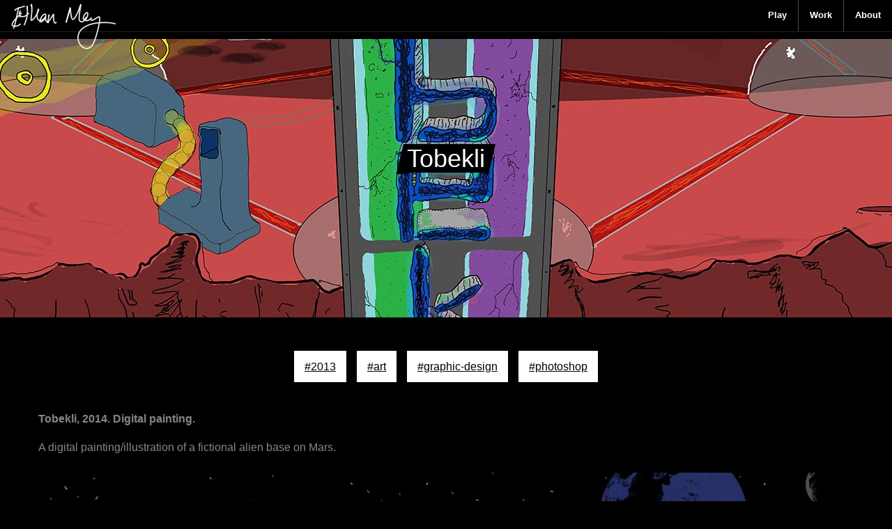

--- FILE ---
content_type: text/html; charset=UTF-8
request_url: https://ethanmay.com/play/digital-artwork/tobekli/
body_size: 4213
content:
<!-- This page is cached by the Hummingbird Performance plugin v2.7.2 - https://wordpress.org/plugins/hummingbird-performance/. --><!doctype html>
<html class="no-js" lang="en-US" >
	<head>
		<meta charset="UTF-8" />
		<meta name="viewport" content="width=device-width, initial-scale=1.0" />
		<!-- FontAwesome -->
		<script defer src="https://use.fontawesome.com/releases/v5.0.13/js/brands.js" integrity="sha384-G/XjSSGjG98ANkPn82CYar6ZFqo7iCeZwVZIbNWhAmvCF2l+9b5S21K4udM7TGNu" crossorigin="anonymous"></script>
		<script defer src="https://use.fontawesome.com/releases/v5.0.13/js/fontawesome.js" integrity="sha384-6OIrr52G08NpOFSZdxxz1xdNSndlD4vdcf/q2myIUVO0VsqaGHJsB0RaBE01VTOY" crossorigin="anonymous"></script>
		<!-- Global site tag (gtag.js) - Google Analytics -->
		<script async src="https://www.googletagmanager.com/gtag/js?id=UA-43664027-1"></script>
		<script>
		  window.dataLayer = window.dataLayer || [];
		  function gtag(){dataLayer.push(arguments);}
		  gtag('js', new Date());

		  gtag('config', 'UA-43664027-1');
		</script>
		<meta name='robots' content='index, follow, max-image-preview:large, max-snippet:-1, max-video-preview:-1' />

	<!-- This site is optimized with the Yoast SEO plugin v16.0.1 - https://yoast.com/wordpress/plugins/seo/ -->
	<title>Tobekli - Ethan&#039;s Portfolio</title>
	<link rel="canonical" href="https://ethanmay.com/play/digital-artwork/tobekli/" />
	<meta property="og:locale" content="en_US" />
	<meta property="og:type" content="article" />
	<meta property="og:title" content="Tobekli - Ethan&#039;s Portfolio" />
	<meta property="og:description" content="Tobekli, 2014. Digital painting. A digital painting/illustration of a fictional alien base on Mars." />
	<meta property="og:url" content="https://ethanmay.com/play/digital-artwork/tobekli/" />
	<meta property="og:site_name" content="Ethan&#039;s Portfolio" />
	<meta property="article:published_time" content="2017-03-29T17:58:07+00:00" />
	<meta property="article:modified_time" content="2018-06-04T18:45:52+00:00" />
	<meta property="og:image" content="https://ethanmay.com/wp-content/uploads/2017/03/painting-tobekli.jpg" />
	<meta property="og:image:width" content="1920" />
	<meta property="og:image:height" content="1441" />
	<meta name="twitter:card" content="summary_large_image" />
	<meta name="twitter:label1" content="Written by">
	<meta name="twitter:data1" content="admin">
	<script type="application/ld+json" class="yoast-schema-graph">{"@context":"https://schema.org","@graph":[{"@type":"WebSite","@id":"https://ethanmay.com/#website","url":"https://ethanmay.com/","name":"Ethan&#039;s Portfolio","description":"","inLanguage":"en-US"},{"@type":"ImageObject","@id":"https://ethanmay.com/play/digital-artwork/tobekli/#primaryimage","inLanguage":"en-US","url":"https://ethanmay.com/wp-content/uploads/2017/03/painting-tobekli.jpg","width":1920,"height":1441},{"@type":"WebPage","@id":"https://ethanmay.com/play/digital-artwork/tobekli/#webpage","url":"https://ethanmay.com/play/digital-artwork/tobekli/","name":"Tobekli - Ethan&#039;s Portfolio","isPartOf":{"@id":"https://ethanmay.com/#website"},"primaryImageOfPage":{"@id":"https://ethanmay.com/play/digital-artwork/tobekli/#primaryimage"},"datePublished":"2017-03-29T17:58:07+00:00","dateModified":"2018-06-04T18:45:52+00:00","author":{"@id":"https://ethanmay.com/#/schema/person/56d3dc896fed77071f15207b4de359a8"},"breadcrumb":{"@id":"https://ethanmay.com/play/digital-artwork/tobekli/#breadcrumb"},"inLanguage":"en-US","potentialAction":[{"@type":"ReadAction","target":["https://ethanmay.com/play/digital-artwork/tobekli/"]}]},{"@type":"BreadcrumbList","@id":"https://ethanmay.com/play/digital-artwork/tobekli/#breadcrumb","itemListElement":[{"@type":"ListItem","position":1,"item":{"@type":"WebPage","@id":"https://ethanmay.com/","url":"https://ethanmay.com/","name":"Home"}},{"@type":"ListItem","position":2,"item":{"@type":"WebPage","@id":"https://ethanmay.com/play/digital-artwork/tobekli/","url":"https://ethanmay.com/play/digital-artwork/tobekli/","name":"Tobekli"}}]},{"@type":"Person","@id":"https://ethanmay.com/#/schema/person/56d3dc896fed77071f15207b4de359a8","name":"admin","image":{"@type":"ImageObject","@id":"https://ethanmay.com/#personlogo","inLanguage":"en-US","url":"https://secure.gravatar.com/avatar/2469cb50a777e7055d335c417b95cea0?s=96&d=mm&r=g","caption":"admin"}}]}</script>
	<!-- / Yoast SEO plugin. -->


<link rel='dns-prefetch' href='//ajax.googleapis.com' />
<link rel='dns-prefetch' href='//netdna.bootstrapcdn.com' />
<link rel='dns-prefetch' href='//s.w.org' />
<link rel='stylesheet' id='wp-block-library-css'  href='https://ethanmay.com/wp-includes/css/dist/block-library/style.min.css?ver=5.7' type='text/css' media='all' />
<link rel='stylesheet' id='wphb-1-css'  href='https://ethanmay.com/wp-content/uploads/hummingbird-assets/e764ab6468cb31ed9b008561fe7e0a0c.css' type='text/css' media='all' />
<script type='text/javascript' src='https://ajax.googleapis.com/ajax/libs/jquery/3.2.1/jquery.min.js?ver=3.2.1' id='jquery-js'></script>
<link rel="https://api.w.org/" href="https://ethanmay.com/wp-json/" /><link rel="alternate" type="application/json" href="https://ethanmay.com/wp-json/wp/v2/posts/97" /><link rel="alternate" type="application/json+oembed" href="https://ethanmay.com/wp-json/oembed/1.0/embed?url=https%3A%2F%2Fethanmay.com%2Fplay%2Fdigital-artwork%2Ftobekli%2F" />
<link rel="alternate" type="text/xml+oembed" href="https://ethanmay.com/wp-json/oembed/1.0/embed?url=https%3A%2F%2Fethanmay.com%2Fplay%2Fdigital-artwork%2Ftobekli%2F&#038;format=xml" />
	</head>
	<body class="post-template-default single single-post postid-97 single-format-standard offcanvas">

			
<div class="off-canvas-wrapper">
	
	<nav class="mobile-off-canvas-menu off-canvas position-left" id="off-canvas-menu" data-off-canvas data-auto-focus="false" role="navigation">
		<ul id="menu-main-menu" class="vertical menu" data-accordion-menu data-submenu-toggle="true"><li id="menu-item-533" class="menu-item menu-item-type-post_type menu-item-object-page menu-item-has-children menu-item-533"><a href="https://ethanmay.com/play/">Play</a>
<ul class="vertical nested menu">
	<li id="menu-item-26" class="menu-item menu-item-type-taxonomy menu-item-object-category menu-item-26"><a href="https://ethanmay.com/category/play/interactive-artwork/">Interactive</a></li>
	<li id="menu-item-22" class="menu-item menu-item-type-taxonomy menu-item-object-category current-post-ancestor current-menu-parent current-post-parent menu-item-22"><a href="https://ethanmay.com/category/play/digital-artwork/">Digital</a></li>
	<li id="menu-item-23" class="menu-item menu-item-type-taxonomy menu-item-object-category menu-item-23"><a href="https://ethanmay.com/category/play/analog-artwork/">Analog</a></li>
	<li id="menu-item-24" class="menu-item menu-item-type-taxonomy menu-item-object-category menu-item-24"><a href="https://ethanmay.com/category/play/film-photography/">Film &#038; Photography</a></li>
</ul>
</li>
<li id="menu-item-534" class="menu-item menu-item-type-post_type menu-item-object-page menu-item-has-children menu-item-534"><a href="https://ethanmay.com/work/">Work</a>
<ul class="vertical nested menu">
	<li id="menu-item-28" class="menu-item menu-item-type-taxonomy menu-item-object-category menu-item-28"><a href="https://ethanmay.com/category/work/ux-web-design/">UX &#038; Web Design</a></li>
	<li id="menu-item-29" class="menu-item menu-item-type-taxonomy menu-item-object-category menu-item-29"><a href="https://ethanmay.com/category/work/web-development/">Web Development</a></li>
	<li id="menu-item-25" class="menu-item menu-item-type-taxonomy menu-item-object-category menu-item-25"><a href="https://ethanmay.com/category/work/graphic-design/">Graphic Design</a></li>
	<li id="menu-item-38" class="menu-item menu-item-type-taxonomy menu-item-object-category menu-item-38"><a href="https://ethanmay.com/category/work/personal-projects/">Personal Projects</a></li>
</ul>
</li>
<li id="menu-item-176" class="menu-item menu-item-type-post_type menu-item-object-page menu-item-176"><a href="https://ethanmay.com/about/">About</a></li>
</ul>	</nav>

	<div class="off-canvas-content" data-off-canvas-content>
	
	<header id="masthead" class="site-header" role="banner" data-sticky-container>
		<div class="site-title-bar title-bar"  data-sticky data-margin-top="0" data-sticky-on="small">
			<button aria-label="Main Menu" class="menu-icon" type="button" data-toggle="off-canvas-menu"></button>
			<div class="site-mobile-title title-bar-title">
				<a href="https://ethanmay.com/" rel="home">
					<img class="signature" src="https://ethanmay.com/wp-content/themes/FoundationPress/dist/assets/images/signature.png" alt="Ethan May's Portfolio" />
				</a>
			</div>
		</div>

		<nav id="site-navigation" class="main-navigation top-bar sticky" role="navigation" data-sticky data-margin-top="0" data-sticky-on="medium">
			<div class="top-bar-left">
				<ul class="menu">
					<li class="home">
						<a href="https://ethanmay.com/" rel="home">
							<img class="signature" src="https://ethanmay.com/wp-content/themes/FoundationPress/dist/assets/images/signature.png" alt="Ethan May's Portfolio" />
						</a>
					</li>
				</ul>
			</div>
			<div class="top-bar-right">
				<ul id="menu-main-menu-1" class="dropdown menu desktop-menu" data-dropdown-menu><li class="menu-item menu-item-type-post_type menu-item-object-page menu-item-has-children menu-item-533"><a href="https://ethanmay.com/play/">Play</a>
<ul class="dropdown menu vertical" data-toggle>
	<li class="menu-item menu-item-type-taxonomy menu-item-object-category menu-item-26"><a href="https://ethanmay.com/category/play/interactive-artwork/">Interactive</a></li>
	<li class="menu-item menu-item-type-taxonomy menu-item-object-category current-post-ancestor current-menu-parent current-post-parent menu-item-22"><a href="https://ethanmay.com/category/play/digital-artwork/">Digital</a></li>
	<li class="menu-item menu-item-type-taxonomy menu-item-object-category menu-item-23"><a href="https://ethanmay.com/category/play/analog-artwork/">Analog</a></li>
	<li class="menu-item menu-item-type-taxonomy menu-item-object-category menu-item-24"><a href="https://ethanmay.com/category/play/film-photography/">Film &#038; Photography</a></li>
</ul>
</li>
<li class="menu-item menu-item-type-post_type menu-item-object-page menu-item-has-children menu-item-534"><a href="https://ethanmay.com/work/">Work</a>
<ul class="dropdown menu vertical" data-toggle>
	<li class="menu-item menu-item-type-taxonomy menu-item-object-category menu-item-28"><a href="https://ethanmay.com/category/work/ux-web-design/">UX &#038; Web Design</a></li>
	<li class="menu-item menu-item-type-taxonomy menu-item-object-category menu-item-29"><a href="https://ethanmay.com/category/work/web-development/">Web Development</a></li>
	<li class="menu-item menu-item-type-taxonomy menu-item-object-category menu-item-25"><a href="https://ethanmay.com/category/work/graphic-design/">Graphic Design</a></li>
	<li class="menu-item menu-item-type-taxonomy menu-item-object-category menu-item-38"><a href="https://ethanmay.com/category/work/personal-projects/">Personal Projects</a></li>
</ul>
</li>
<li class="menu-item menu-item-type-post_type menu-item-object-page menu-item-176"><a href="https://ethanmay.com/about/">About</a></li>
</ul>
							</div>
		</nav>
	</header>

	<header id="featured-hero" role="banner" data-interchange="[https://ethanmay.com/wp-content/uploads/2017/03/painting-tobekli-640x200.jpg, small], [https://ethanmay.com/wp-content/uploads/2017/03/painting-tobekli-1280x400.jpg, medium], [https://ethanmay.com/wp-content/uploads/2017/03/painting-tobekli-1440x400.jpg, large], [https://ethanmay.com/wp-content/uploads/2017/03/painting-tobekli-1920x400.jpg, xlarge]">
		<h1 class="entry-title"><span>Tobekli</span></h1>
	</header>

<div id="single-post" role="main">
			
<article class="main-content post-97 post type-post status-publish format-standard has-post-thumbnail hentry category-digital-artwork tag-31 tag-art tag-graphic-design tag-photoshop" id="post-97">
	<p class="tags"><a href="https://ethanmay.com/tag/2013/" rel="tag">#2013</a><a href="https://ethanmay.com/tag/art/" rel="tag">#art</a><a href="https://ethanmay.com/tag/graphic-design/" rel="tag">#graphic-design</a><a href="https://ethanmay.com/tag/photoshop/" rel="tag">#photoshop</a></p>
	<div class="entry-content">
		<p><strong>Tobekli, 2014. Digital painting.</strong></p>
<p>A digital painting/illustration of a fictional alien base on Mars.</p>
<div id='gallery-1' class='gallery galleryid-97 gallery-columns-1 gallery-size-fp-medium'><figure class='gallery-item'>
			<div class='gallery-icon landscape'>
				<a href='https://ethanmay.com/wp-content/uploads/2017/03/painting-tobekli.jpg'><img width="1024" height="769" src="https://ethanmay.com/wp-content/uploads/2017/03/painting-tobekli-1024x769.jpg" class="attachment-fp-medium size-fp-medium" alt="" loading="lazy" srcset="https://ethanmay.com/wp-content/uploads/2017/03/painting-tobekli-1024x769.jpg 1024w, https://ethanmay.com/wp-content/uploads/2017/03/painting-tobekli-300x225.jpg 300w, https://ethanmay.com/wp-content/uploads/2017/03/painting-tobekli-768x576.jpg 768w, https://ethanmay.com/wp-content/uploads/2017/03/painting-tobekli-640x480.jpg 640w, https://ethanmay.com/wp-content/uploads/2017/03/painting-tobekli-1200x901.jpg 1200w, https://ethanmay.com/wp-content/uploads/2017/03/painting-tobekli.jpg 1920w" sizes="(max-width: 639px) 98vw, (max-width: 1199px) 64vw, 770px" /></a>
			</div></figure>
		</div>

	</div>
</article>
		
	<nav class="navigation post-navigation" role="navigation" aria-label="Continue Reading">
		<h2 class="screen-reader-text">Continue Reading</h2>
		<div class="nav-links"><div class="nav-previous"><a href="https://ethanmay.com/play/digital-artwork/you-are-here-2/" rel="prev">&laquo; Previous: <b>1s and 0s (You Are Here)</b></a></div><div class="nav-next"><a href="https://ethanmay.com/play/digital-artwork/to-something-from-nothing/" rel="next">Next: <b>To Something, From Nothing</b> &raquo;</a></div></div>
	</nav>		

	</div>


		<div id="footer-container">
			<footer id="footer" class="text-center">
				<p>&copy; 2026 Ethan May &nbsp;&middot;&nbsp; All Rights Reserved</p>
			</footer>
		</div>

	</div><!-- Close off-canvas content -->
</div><!-- Close off-canvas wrapper -->

<script type='text/javascript' src='https://ethanmay.com/wp-content/uploads/hummingbird-assets/2de1cff9e1b589f277a20ce8a1b94354.js' id='wphb-2-js'></script>


</body>
</html><!-- Hummingbird cache file was created in 0.08118200302124 seconds, on 17-01-26 1:14:19 -->

--- FILE ---
content_type: text/javascript
request_url: https://ethanmay.com/wp-content/uploads/hummingbird-assets/2de1cff9e1b589f277a20ce8a1b94354.js
body_size: 38409
content:
/**handles:finalTilesGallery,foundation,wp-embed**/
function ftg_getURLParameter(t){return decodeURIComponent((new RegExp("[?|&]"+t+"=([^&;]+?)(&|#|;|$)").exec(location.search)||[,""])[1].replace(/\+/g,"%20"))||null}var qualifyURL=function(t){var e=document.createElement("img");return e.src=t,t=e.src,e.src=null,t};((a,o,r,t)=>{a.fn.visible=function(t){var e,i,s,i,n,e,h,r;return!a(this).offset()||(e=a(this),i=(s=(i=a(o)).scrollTop())+i.height(),e=(n=e.offset().top)+e.height(),(!0===t?n:e)<=i&&s<=(!0===t?e:n))};var s="finalTilesGallery",n={layout:"final",columns:[[4e3,5],[1024,4],[800,3],[480,2],[320,1]],rowHeight:200,margin:10,minTileWidth:200,ignoreImageAttributes:!0,imageSizeFactor:[[4e3,.9],[1024,.8],[800,.7],[600,.6],[480,.5],[320,.3]],gridSize:10,disableGridSizeBelow:800,allowEnlargement:!0,autoLoadURL:null,selectedFilter:"",loadMethod:"sequential",onComplete:function(){},onUpdate:function(){},onLoading:function(){},debug:!1};function e(t,e){this.element=t,this.$element=a(t),this.settings=a.extend({},n,e),this._columnSize=0,this.columns,this._defaults=n,this._name=s,this.tiles=[],this._loadedImages=0,this._rows=[[]],this._currentRow=0,this._currentRowTile=0,this.edges=[],this.imagesData={},this.currentWidth=0,this.currentImageSizeFactor=1,this.currentColumnsCount=0,this.currentGridSize=0,this.ajaxComplete=!1,this.isLoading=!1,this.currentPage=1,this.init()}a.extend(e.prototype,{print:function(t){this.settings.debug&&console.log(t)},setCurrentImageSizeFactor:function(){this.currentImageSizeFactor=1;for(var t=a(o).width(),e=0;e<this.settings.imageSizeFactor.length;e++)this.settings.imageSizeFactor[e][0]>=t&&(this.currentImageSizeFactor=this.settings.imageSizeFactor[e][1]);this.currentImageSizeFactor||(this.currentImageSizeFactor=1),this.print("current image size factor: "+this.currentImageSizeFactor+" ("+t+")")},setCurrentColumnSize:function(){for(var t=a(o).width(),e=0;e<this.settings.columns.length;e++)if(this.settings.columns[e][0]>=t){this.currentColumnsCount=this.settings.columns[e][1],this.print("columns count: "+this.currentColumnsCount),this.columns=[];for(var i=0;i<this.currentColumnsCount;i++)this.columns.push([])}this._columnSize=(this.currentWidth-this.settings.margin*(this.currentColumnsCount-1))/this.currentColumnsCount,this.print(this.currentWidth,this._columnSize)},setCurrentGridSize:function(){this.currentWidth<this.settings.disableGridSizeBelow?this.currentGridSize=0:"final"==this.settings.layout?this.currentGridSize=this.settings.gridSize*this.currentImageSizeFactor:this.currentGridSize=this.settings.gridSize,this.print("currentGridSize : "+this.currentGridSize)},init:function(){var e=this,t=this.settings.selectedFilter,i=ftg_getURLParameter("ftg-set"),t,i,e,i,s,n,h,r;i&&(t=i),e.currentWidth=e.$element.width(),0==e.$element.filter(":visible").length?(e.print("cannot initialize the gallery, container is hidden. Retrying in 500ms."),setTimeout(function(){e.init()},500)):(this.$element.find(".ftg-items").css({position:"relative"}),t=this.settings.selectedFilter,i=ftg_getURLParameter("ftg-set"),e=this,null!=(t=i?i:t)&&"n-a"!=t&&(e.print(".. found filter ("+t+")"),e.$element.find(".ftg-filters a").removeClass("selected"),e.$element.find(".ftg-filters a").each(function(){a(this).data("filter")==t&&(e.print(".. selecting filter"),a(this).addClass("selected"))})),i=o.location.hash,this.$element.find(".ftg-items").css({position:"relative",minWidth:e.settings.minTileWidth}),(i&&"#ftg-set-ftgall"!=i&&"#ftg-set"==i.substr(0,8)||e.settings.selectedFilter)&&(s="#ftg-set-"+e.settings.selectedFilter,n=(s=i?i:s).replace("#","."),h=[],e.$element.find(".ftg-filters a").each(function(){h.push(a(this).attr("href"))}),0<=a.inArray(s,h))&&(n=n.substring(1),e.$element.find(".ftg-filters a").each(function(){a(this).attr("href")!=s&&(e.$element.find(".item").each(function(){var t=a(this).parent().parent();0==t.hasClass(n)&&t.addClass("ftg-filter-hidden-tile")}),a(this).removeClass("selected"))}),a('a[href="'+s+'"]').addClass("selected")),this.tiles=this.$element.find(".tile").not(".ftg-hidden-tile").not(".ftg-filter-hidden-tile"),this.currentWidth=this.$element.width(),this.print("this.currentWidth: "+this.currentWidth),"columns"!=this.settings.layout&&"rows"!=this.settings.layout&&"final"!=this.settings.layout&&console.log("WARNING: unknown layout, falling back to 'final'."),"columns"==this.settings.layout&&this.setCurrentColumnSize(),r=0,this.setCurrentImageSizeFactor(),this.setCurrentGridSize(),a(o).resize(function(){r=setTimeout(function(){e.currentWidth!=e.$element.width()&&(clearTimeout(r),e.print("this.currentWidth",this.currentWidth),e.currentWidth=e.$element.width(),e.setCurrentColumnSize(),e.setCurrentImageSizeFactor(),e.setCurrentGridSize(),e.refresh())},500)}),e.isLoading=!0,e.settings.autoLoadURL&&a(o).scroll(function(){e.ajaxComplete||e.isLoading||e.tiles.last().visible()&&(e.isLoading=!0,e.settings.onLoading&&e.settings.onLoading(),a.post(e.settings.autoLoadURL,{page:++e.currentPage,action:"load_chunk",pageSize:e.settings.pageSize,finaltilesgallery:e.settings.nonce,gallery:e.settings.galleryId},function(t){0==a.trim(t).length?e.ajaxComplete=!0:(e.$element.find(".ftg-items").append(t),e.tiles=e.$element.find(".tile"),e.loadImage())}))}),this.edges.push({left:0,top:0,width:this.currentWidth,index:0}),this.isImageLoading=!1,"lazy"==this.settings.loadMethod&&a(o).scroll(function(t){e.loadImage()}),this.loadImage())},addElements:function(t){this.$element.find(".ftg-items").append(t),this.tiles=this.$element.find(".tile"),this.loadImage()},removeAt:function(t){this.tiles[t].remove(),this.refresh()},clear:function(){this.$element.find(".ftg-items").height(0).empty(),this.refresh()},printEdges:function(){for(this.$element.find(".edge").remove(),i=0;i<this.edges.length;i++){var t=a("<div class='edge' />");t.append("top: "+this.edges[i].top+"<br>"),t.append("left: "+this.edges[i].left+"<br>"),t.append("width: "+this.edges[i].width+"<br>"),t.css({left:this.edges[i].left,top:this.edges[i].top,marginTop:-25,marginLeft:20}),this.$element.append(t)}},printEdge:function(t){var e=a("<div class='edge enlarged-"+t.enlarged+"' />");e.append("<b>"+t.index+" "+t.case+"</b><br>"),e.append("t: "+Math.round(t.top)+" l: "+t.left+"<br>"),e.append("width: "+t.width+"<br>"),e.append("idx: "+t.tileIndex+"<br>"),e.css({left:t.left,top:t.top,marginTop:-25,marginLeft:20}),this.$element.append(e)},refresh:function(){this.setCurrentColumnSize(),this.$element.find(".edge").remove(),this.edges=[{left:0,top:0,width:this.currentWidth}],this.tiles.removeClass("ftg-loaded ftg-enlarged"),this.tiles=this.$element.find(".tile").not(".ftg-hidden-tile").not(".ftg-filter-hidden-tile"),this._loadedImages=0,this.loadImage()},getAvailableRowSpace:function(){return this.currentWidth-this.getBusyRowSpace()},getBusyRowSpace:function(){for(var t=0,e=0;e<this._rows[this._currentRow].length;e++)t+=this._rows[this._currentRow][e].data("width")+this.settings.margin;return t},addImageToRow:function(t){this._rows[this._currentRow].push(t)},fitImagesInRow:function(){for(var t=this.getAvailableRowSpace()-this.settings.margin,e=(this.currentWidth-(this._rows[this._currentRow].length-1)*this.settings.margin)/this.getBusyRowSpace(),i=0;i<this._rows[this._currentRow].length;i++){var s=($item=this._rows[this._currentRow][i]).data("width"),n=$item.data("height");$item.data("width",s*e),this.add(this._currentRowTile++)}},nextTile:function(t){var e=this,t;e.isImageLoading=!1,t&&e.add(e._loadedImages),++e._loadedImages<e.tiles.length?e.loadImage():(t=e.lowerEdgeTop(),e.print("lower edge top: "+t),e.isLoading=!1,e.settings.onComplete())},loadImage:function(){var h=this;if(h.isImageLoading||0==this.tiles.not(".ftg-loaded").length)this.print("No more images to load");else{h.isImageLoading=!0;var r=this.tiles.eq(this._loadedImages);if(0<h._loadedImages){var t=h.tiles.filter(".ftg-loaded").last();if("lazy"==h.settings.loadMethod&&!t.visible(!0))return void(h.isImageLoading=!1)}r.find("iframe").length&&r.find("iframe").addClass("item");var a=r.find(".item");switch(a.get(0).tagName.toLowerCase()){case"img":var o=new Image;o.onload=function(){var t=h.currentImageSizeFactor,e=(r.data("ftg-ignore-size-factor")&&(t=1),{}),i=!0,s,n;"final"==h.settings.layout&&(s=a.attr("width")?parseInt(a.attr("width")):o.width,n=a.attr("height")?parseInt(a.attr("height")):o.height,e.width=s*t,e.height=n*t),"columns"==h.settings.layout&&(e.width=h._columnSize,e.height=e.width*o.height/o.width),"rows"==h.settings.layout&&(e.width=h.settings.rowHeight*o.width/o.height,e.height=h.settings.rowHeight,i=!1,h.getAvailableRowSpace()>e.width||(h.fitImagesInRow(),h._currentRow++,h._rows.push([])),h.addImageToRow(a)),a.attr("src",this.src),h.imagesData["tile"+h._loadedImages]={width:e.width,height:e.height,owidth:o.width,oheight:o.height,src:o.src},h.nextTile(i)},o.onerror=function(){console.error("Final Tiles Gallery: Error loading image: "+o.src),h.nextTile(!1)},o.src=a.data("ftg-source"),r.data("ftg-type","image");break;case"iframe":var e=a.attr("width")?parseInt(a.attr("width")):a.data("width"),i=a.attr("height")?parseInt(a.attr("height")):a.data("height"),e={width:e,height:i,owidth:e,oheight:i};"columns"==h.settings.layout&&(e.width=h._columnSize,e.height=e.width*e.oheight/e.owidth),h.imagesData["tile"+h._loadedImages]=e,r.data("ftg-type","iframe"),h.nextTile(!0);break;default:h.imagesData["tile"+h._loadedImages]={width:parseInt(a.data("width")),height:parseInt(a.data("height")),owidth:parseInt(a.data("width")),oheight:parseInt(a.data("height"))},h.nextTile(!0)}}},higherEdge:function(){for(var t=0,e=1e5,i=0,s=0,n=0;n<this.edges.length;n++)this.edges[n].top<e&&(s=n,e=this.edges[n].top);return this.edges[s]},lowerEdgeTop:function(){for(var t=0,e=0;e<this.edges.length;e++)this.edges[e].top>t&&(t=this.edges[e].top);return t},alignEdge:function(t,e){for(var i=0;i<this.edges.length;i++)if(this.edges[i].left+this.edges[i].width+this.settings.margin==t.left&&(this.print("found edge on left",i),t.top==this.edges[i].top))return this.print("edges can be aligned [1]"),{side:"left",edge:this.edges[i]};for(var i=0;i<this.edges.length;i++)if(this.edges[i].left-this.settings.margin==t.left+t.width&&(this.print("found edge on right",i),t.top==this.edges[i].top))return this.print("edges can be aligned [2]"),{side:"right",edge:this.edges[i]};return null},removeEdge:function(t){for(var e=[],i=0;i<this.edges.length;i++)this.edges[i]!=t&&e.push(this.edges[i]);this.edges=e},get_highest_col:function(){for(var t=0,e=0;e<this.columns.length;e++)for(var i=0;i<this.columns[e].length;i++)this.columns[e][i]>t&&(t=this.columns[e][i]);return t},get_shortest_col:function(){for(var t=0,e;t<this.columns.length;t++){if(0==(e=this.columns[t]).length)return{col:t,top:0}}for(var i={col:0,top:1e8},t=this.columns.length-1;0<=t;t--){var e,s=(e=this.columns[t])[e.length-1];s<=i.top&&(i.top=s,i.col=t)}return 0==i.top&&console.warn("col ret 0"),i},add:function(t){"columns"==this.settings.layout?this.add_to_column(t):this.add_to_final(t)},add_to_column:function(t){var e=this.tiles.eq(t),i=e.find(".item"),t="tile"+t,s=this.imagesData[t].width,t=this.imagesData[t].height,n=this.get_shortest_col(),t=t/s,s=this._columnSize,h=s*t,t=s*t,r,r=(this.currentGridSize&&0<(r=Math.floor(h/this.currentGridSize))&&(h=this.currentGridSize*r),e.css({position:"absolute",width:s,height:h,top:n.top+this.settings.margin,left:n.col*this._columnSize+this.settings.margin*n.col}),t-h),a=("iframe"!=e.data("ftg-type")&&i.css({height:"auto"}),0<r&&i.css({top:0-r/2}),e.css("transition"));e.css({display:"block",transform:"scale(1)"}),e.addClass("ftg-loaded"),this.columns[n.col].push(n.top+h+this.settings.margin),this.$element.find(".ftg-items").css({height:this.get_highest_col()+"px"})},add_to_final:function(t){var e=this.tiles.eq(t),i=e.find(".item"),s="tile"+t,n=this.imagesData[s].width,h=this.imagesData[s].height,r=this.higherEdge(),a,o,l,d,a,o,l,a=(this.print(r),r.tileIndex=t,this.print(t+" ["+e.data("ftg-type")+"] ("+n+"x"+h+")"),this.print("hEdge.width: "+r.width),0<r.top&&(r.top+=this.settings.margin),e.css({left:r.left,top:r.top,position:"absolute"}),r.enlarged=!1,r.width-n<n+this.settings.margin?(r.case="Te",this.print("Te"),o=h/n*(a=r.width),a+r.left-this.settings.margin==this.currentWidth&&(this.print("END"),o=h/n*(a-=this.settings.margin)),n=a,h=o):r.width>=n&&(this.print("tE"),"columns"==this.settings.layout||r.width-n>=this.settings.minTileWidth?(r.case="tE",this.print("tE1",r.width,r.left,this.currentWidth),l={left:r.left+n+this.settings.margin,top:r.top-(0<r.top?this.settings.margin:0),width:r.width-n-this.settings.margin,marginLeft:!0,case:"NEW",index:r.index+1},this.edges.push(l)):(r.case="tE2",this.print("tE2"),this.print("enlargement",r.width,r.left,this.currentWidth),d=r.left+r.width==this.currentWidth?0:this.settings.margin,a=r.width,o=this.settings.allowEnlargement&&"rows"!=this.settings.layout?h/n*a:h,this.settings.allowEnlargement?(e.addClass("ftg-enlarged"),r.enlarged=!0):"rows"!=this.settings.layout&&e.find(".item").css({width:n,height:h}),n=a,h=o)),r.top+=h,this.currentGridSize&&(l=r.top%this.currentGridSize,r.top-=l,h-=l),r.left=r.left,r.width=n,!0),o=this.alignEdge(r,t),g=(o&&(a=("left"==o.side?(this.removeEdge(r),o.edge.width+=n+this.settings.margin,h-=r.top-o.edge.top,r.top-=h):(this.removeEdge(o.edge),r.width+=this.settings.margin+o.edge.width),!1),e.height(h)),this.$element.find(".ftg-items").height()<r.top&&this.$element.find(".ftg-items").height(r.top),this.settings.debug&&a&&this.printEdge(r),"iframe"==e.data("ftg-type")&&e.find("iframe").height(h),this.print(n+"x"+h),this.print("----"),e.css({width:n,height:h}),e.css("transition")),l=(e.css({display:"block",transform:"scale(1)"}),n/this.imagesData[s].width),t=this.imagesData[s].height*l-h;"iframe"!=e.data("ftg-type")&&i.css({height:"auto"}),0<t&&i.css({top:0-t/2}),e.addClass("ftg-loaded")}}),a.fn[s]=function(t){return this.each(function(){a.data(this,s)||a.data(this,s,new e(this,t))}),this},a(function(){a(".ftg-social a").click(function(t){t.preventDefault();var t=a(this).data("social"),e=a(this).parents(".tile").first(),i,i=(i=e.data("big"))||e.find(".item").attr("src"),s=a.trim(e.find(".subtitle").text()),e=(s.length||(s=r.title),a.trim(e.find(".title").text())),n,h,h,n,h,n,h;e.length||(e=r.title),"facebook"==t&&(n="https://www.facebook.com/dialog/feed?app_id=1447224948871585&link="+encodeURIComponent(location.href)+"&display=popup&name="+encodeURIComponent(e)+"&caption=&description="+encodeURIComponent(s)+"&picture="+encodeURIComponent(qualifyURL(i))+"&ref=share&actions={%22name%22:%22View%20the%20gallery%22,%20%22link%22:%22"+encodeURIComponent(location.href)+"%22}&redirect_uri=http://www.final-tiles-gallery.com/facebook_redirect.html",(h=o.open(n,"ftgw","location=1,status=1,scrollbars=1,width=600,height=400")).moveTo(screen.width/2-300,screen.height/2-200)),"twitter"==t&&(h=o.open("https://twitter.com/intent/tweet?url="+encodeURI(location.href.split("#")[0])+"&text="+encodeURI(e+" "+s),"ftgw","location=1,status=1,scrollbars=1,width=600,height=400")).moveTo(screen.width/2-300,screen.height/2-200),"pinterest"==t&&(n="http://pinterest.com/pin/create/button/?url="+encodeURIComponent(location.href)+"&description="+encodeURI(e+" "+s),n+="&media="+encodeURIComponent(qualifyURL(i)),(h=o.open(n,"ftgw","location=1,status=1,scrollbars=1,width=600,height=400")).moveTo(screen.width/2-300,screen.height/2-200)),"google-plus"==t&&(n="https://plus.google.com/share?url="+encodeURI(location.href),(h=o.open(n,"ftgw","location=1,status=1,scrollbars=1,width=600,height=400")).moveTo(screen.width/2-300,screen.height/2-200))})})})(jQuery,window,document);
(n=>{var i={};function o(e){var t;return(i[e]||(t=i[e]={i:e,l:!1,exports:{}},n[e].call(t.exports,t,t.exports,o),t.l=!0,t)).exports}o.m=n,o.c=i,o.d=function(e,t,n){o.o(e,t)||Object.defineProperty(e,t,{configurable:!1,enumerable:!0,get:n})},o.n=function(t){var e=t&&t.__esModule?function e(){return t.default}:function e(){return t};return o.d(e,"a",e),e},o.o=function(e,t){return Object.prototype.hasOwnProperty.call(e,t)},o.p="",o(o.s=30)})([function(e,t){e.exports=jQuery},function(e,t,n){Object.defineProperty(t,"__esModule",{value:!0}),t.transitionend=t.GetYoDigits=t.rtl=void 0;var i,o=s(n(0));function s(e){return e&&e.__esModule?e:{default:e}}function a(){return"rtl"===(0,o.default)("html").attr("dir")}function r(e,t){return e=e||6,Math.round(Math.pow(36,e+1)-Math.random()*Math.pow(36,e)).toString(36).slice(1)+(t?"-"+t:"")}function l(e){var t={transition:"transitionend",WebkitTransition:"webkitTransitionEnd",MozTransition:"transitionend",OTransition:"otransitionend"},n=document.createElement("div"),i,o;for(o in t)void 0!==n.style[o]&&(i=t[o]);return i||(i=setTimeout(function(){e.triggerHandler("transitionend",[e])},1),"transitionend")}t.rtl=a,t.GetYoDigits=r,t.transitionend=l},function(e,t,n){Object.defineProperty(t,"__esModule",{value:!0}),t.Plugin=void 0;var i=function(e,t,n){return t&&o(e.prototype,t),n&&o(e,n),e};function o(e,t){for(var n=0;n<t.length;n++){var i=t[n];i.enumerable=i.enumerable||!1,i.configurable=!0,"value"in i&&(i.writable=!0),Object.defineProperty(e,i.key,i)}}var s,a=u(n(0)),r=n(1),l;function u(e){return e&&e.__esModule?e:{default:e}}function d(e,t){if(!(e instanceof t))throw new TypeError("Cannot call a class as a function")}function c(e,t){d(this,c),this._setup(e,t);var e=h(this);this.uuid=(0,r.GetYoDigits)(6,e),this.$element.attr("data-"+e)||this.$element.attr("data-"+e,this.uuid),this.$element.data("zfPlugin")||this.$element.data("zfPlugin",this),this.$element.trigger("init.zf."+e)}function f(e){return e.replace(/([a-z])([A-Z])/g,"$1-$2").toLowerCase()}function h(e){return void 0!==e.constructor.name?f(e.constructor.name):f(e.className)}i(c,[{key:"destroy",value:function e(){this._destroy();var t=h(this),n;for(n in this.$element.removeAttr("data-"+t).removeData("zfPlugin").trigger("destroyed.zf."+t),this)this[n]=null}}]),t.Plugin=c},function(e,t,n){Object.defineProperty(t,"__esModule",{value:!0}),t.MediaQuery=void 0;var o="function"==typeof Symbol&&"symbol"==typeof Symbol.iterator?function(e){return typeof e}:function(e){return e&&"function"==typeof Symbol&&e.constructor===Symbol&&e!==Symbol.prototype?"symbol":typeof e},i,a=s(n(0));function s(e){return e&&e.__esModule?e:{default:e}}var r={default:"only screen",landscape:"only screen and (orientation: landscape)",portrait:"only screen and (orientation: portrait)",retina:"only screen and (-webkit-min-device-pixel-ratio: 2),only screen and (min--moz-device-pixel-ratio: 2),only screen and (-o-min-device-pixel-ratio: 2/1),only screen and (min-device-pixel-ratio: 2),only screen and (min-resolution: 192dpi),only screen and (min-resolution: 2dppx)"},l=window.matchMedia||((u=window.styleMedia||window.media)||(d=document.createElement("style"),n=document.getElementsByTagName("script")[0],c=null,d.type="text/css",d.id="matchmediajs-test",n&&n.parentNode&&n.parentNode.insertBefore(d,n),c="getComputedStyle"in window&&window.getComputedStyle(d,null)||d.currentStyle,u={matchMedium:function e(t){var t="@media "+t+"{ #matchmediajs-test { width: 1px; } }";return d.styleSheet?d.styleSheet.cssText=t:d.textContent=t,"1px"===c.width}}),function(e){return{matches:u.matchMedium(e||"all"),media:e||"all"}}),u,d,n,c,f;function h(e){var t={};return t="string"==typeof e&&(e=e.trim().slice(1,-1))?e.split("&").reduce(function(e,t){var t=t.replace(/\+/g," ").split("="),n=t[0],t=t[1],n=decodeURIComponent(n),t=void 0===t?null:decodeURIComponent(t);return e.hasOwnProperty(n)?Array.isArray(e[n])?e[n].push(t):e[n]=[e[n],t]:e[n]=t,e},{}):t}t.MediaQuery={queries:[],current:"",_init:function e(){var t=this,n;(0,a.default)("meta.foundation-mq").length||(0,a.default)('<meta class="foundation-mq">').appendTo(document.head);var i,o,s,o=h((0,a.default)(".foundation-mq").css("font-family"));for(s in o)o.hasOwnProperty(s)&&t.queries.push({name:s,value:"only screen and (min-width: "+o[s]+")"});this.current=this._getCurrentSize(),this._watcher()},atLeast:function e(t){var t=this.get(t);return!!t&&l(t).matches},is:function e(t){return 1<(t=t.trim().split(" ")).length&&"only"===t[1]?t[0]===this._getCurrentSize():this.atLeast(t[0])},get:function e(t){for(var n in this.queries)if(this.queries.hasOwnProperty(n)){var n=this.queries[n];if(t===n.name)return n.value}return null},_getCurrentSize:function e(){for(var t,n=0;n<this.queries.length;n++){var i=this.queries[n];l(i.value).matches&&(t=i)}return"object"===(void 0===t?"undefined":o(t))?t.name:t},_watcher:function e(){var n=this;(0,a.default)(window).off("resize.zf.mediaquery").on("resize.zf.mediaquery",function(){var e=n._getCurrentSize(),t=n.current;e!==t&&(n.current=e,(0,a.default)(window).trigger("changed.zf.mediaquery",[e,t]))})}}},function(e,t,n){Object.defineProperty(t,"__esModule",{value:!0}),t.Keyboard=void 0;var i,a=o(n(0)),r=n(1);function o(e){return e&&e.__esModule?e:{default:e}}var s={9:"TAB",13:"ENTER",27:"ESCAPE",32:"SPACE",35:"END",36:"HOME",37:"ARROW_LEFT",38:"ARROW_UP",39:"ARROW_RIGHT",40:"ARROW_DOWN"},l={};function u(e){return!!e&&e.find("a[href], area[href], input:not([disabled]), select:not([disabled]), textarea:not([disabled]), button:not([disabled]), iframe, object, embed, *[tabindex], *[contenteditable]").filter(function(){return!(!(0,a.default)(this).is(":visible")||(0,a.default)(this).attr("tabindex")<0)})}function d(e){var t,t=(t=s[e.which||e.keyCode]||String.fromCharCode(e.which).toUpperCase()).replace(/\W+/,"");return e.shiftKey&&(t="SHIFT_"+t),e.ctrlKey&&(t="CTRL_"+t),t=(t=e.altKey?"ALT_"+t:t).replace(/_$/,"")}var n={keys:c(s),parseKey:d,handleKey:function e(t,n,i){var n=l[n],t=this.parseKey(t),o,s,n,t;if(!n)return console.warn("Component not defined!");(n=i[s=(o=void 0===n.ltr?n:(0,r.rtl)()?a.default.extend({},n.ltr,n.rtl):a.default.extend({},n.rtl,n.ltr))[t]])&&"function"==typeof n?(t=n.apply(),!i.handled&&"function"!=typeof i.handled||i.handled(t)):!i.unhandled&&"function"!=typeof i.unhandled||i.unhandled()},findFocusable:u,register:function e(t,n){l[t]=n},trapFocus:function e(t){var n=u(t),i=n.eq(0),o=n.eq(-1);t.on("keydown.zf.trapfocus",function(e){e.target===o[0]&&"TAB"===d(e)?(e.preventDefault(),i.focus()):e.target===i[0]&&"SHIFT_TAB"===d(e)&&(e.preventDefault(),o.focus())})},releaseFocus:function e(t){t.off("keydown.zf.trapfocus")}};function c(e){var t={},n;for(n in e)t[e[n]]=e[n];return t}t.Keyboard=n},function(e,t,n){Object.defineProperty(t,"__esModule",{value:!0}),t.Triggers=void 0;var i="function"==typeof Symbol&&"symbol"==typeof Symbol.iterator?function(e){return typeof e}:function(e){return e&&"function"==typeof Symbol&&e.constructor===Symbol&&e!==Symbol.prototype?"symbol":typeof e},o,s=r(n(0)),a=n(7);function r(e){return e&&e.__esModule?e:{default:e}}var l=(()=>{for(var e=["WebKit","Moz","O","Ms",""],t=0;t<e.length;t++)if(e[t]+"MutationObserver"in window)return window[e[t]+"MutationObserver"];return!1})(),u=function e(t,n){t.data(n).split(" ").forEach(function(e){(0,s.default)("#"+e)["close"===n?"trigger":"triggerHandler"](n+".zf.trigger",[t])})},d={Listeners:{Basic:{},Global:{}},Initializers:{}};function c(t,e,n){var i=void 0,o=Array.prototype.slice.call(arguments,3);(0,s.default)(window).off(e).on(e,function(e){i&&clearTimeout(i),i=setTimeout(function(){n.apply(null,o)},t||10)})}d.Listeners.Basic={openListener:function e(){u((0,s.default)(this),"open")},closeListener:function e(){var t;(0,s.default)(this).data("close")?u((0,s.default)(this),"close"):(0,s.default)(this).trigger("close.zf.trigger")},toggleListener:function e(){var t;(0,s.default)(this).data("toggle")?u((0,s.default)(this),"toggle"):(0,s.default)(this).trigger("toggle.zf.trigger")},closeableListener:function e(t){t.stopPropagation();var t=(0,s.default)(this).data("closable");""!==t?a.Motion.animateOut((0,s.default)(this),t,function(){(0,s.default)(this).trigger("closed.zf")}):(0,s.default)(this).fadeOut().trigger("closed.zf")},toggleFocusListener:function e(){var t=(0,s.default)(this).data("toggle-focus");(0,s.default)("#"+t).triggerHandler("toggle.zf.trigger",[(0,s.default)(this)])}},d.Initializers.addOpenListener=function(e){e.off("click.zf.trigger",d.Listeners.Basic.openListener),e.on("click.zf.trigger","[data-open]",d.Listeners.Basic.openListener)},d.Initializers.addCloseListener=function(e){e.off("click.zf.trigger",d.Listeners.Basic.closeListener),e.on("click.zf.trigger","[data-close]",d.Listeners.Basic.closeListener)},d.Initializers.addToggleListener=function(e){e.off("click.zf.trigger",d.Listeners.Basic.toggleListener),e.on("click.zf.trigger","[data-toggle]",d.Listeners.Basic.toggleListener)},d.Initializers.addCloseableListener=function(e){e.off("close.zf.trigger",d.Listeners.Basic.closeableListener),e.on("close.zf.trigger","[data-closeable], [data-closable]",d.Listeners.Basic.closeableListener)},d.Initializers.addToggleFocusListener=function(e){e.off("focus.zf.trigger blur.zf.trigger",d.Listeners.Basic.toggleFocusListener),e.on("focus.zf.trigger blur.zf.trigger","[data-toggle-focus]",d.Listeners.Basic.toggleFocusListener)},d.Listeners.Global={resizeListener:function e(t){l||t.each(function(){(0,s.default)(this).triggerHandler("resizeme.zf.trigger")}),t.attr("data-events","resize")},scrollListener:function e(t){l||t.each(function(){(0,s.default)(this).triggerHandler("scrollme.zf.trigger")}),t.attr("data-events","scroll")},closeMeListener:function e(t,n){var t=t.namespace.split(".")[0],i;(0,s.default)("[data-"+t+"]").not('[data-yeti-box="'+n+'"]').each(function(){var e=(0,s.default)(this);e.triggerHandler("close.zf.trigger",[e])})}},d.Initializers.addClosemeListener=function(e){var t=(0,s.default)("[data-yeti-box]"),n=["dropdown","tooltip","reveal"],e;e&&("string"==typeof e?n.push(e):"object"===(void 0===e?"undefined":i(e))&&"string"==typeof e[0]?n.concat(e):console.error("Plugin names must be strings")),t.length&&(e=n.map(function(e){return"closeme.zf."+e}).join(" "),(0,s.default)(window).off(e).on(e,d.Listeners.Global.closeMeListener))},d.Initializers.addResizeListener=function(e){var t=(0,s.default)("[data-resize]");t.length&&c(e,"resize.zf.trigger",d.Listeners.Global.resizeListener,t)},d.Initializers.addScrollListener=function(e){var t=(0,s.default)("[data-scroll]");t.length&&c(e,"scroll.zf.trigger",d.Listeners.Global.scrollListener,t)},d.Initializers.addMutationEventsListener=function(e){if(!l)return!1;var t=e.find("[data-resize], [data-scroll], [data-mutate]"),n=function e(t){var n=(0,s.default)(t[0].target);switch(t[0].type){case"attributes":"scroll"===n.attr("data-events")&&"data-events"===t[0].attributeName&&n.triggerHandler("scrollme.zf.trigger",[n,window.pageYOffset]),"resize"===n.attr("data-events")&&"data-events"===t[0].attributeName&&n.triggerHandler("resizeme.zf.trigger",[n]),"style"===t[0].attributeName&&(n.closest("[data-mutate]").attr("data-events","mutate"),n.closest("[data-mutate]").triggerHandler("mutateme.zf.trigger",[n.closest("[data-mutate]")]));break;case"childList":n.closest("[data-mutate]").attr("data-events","mutate"),n.closest("[data-mutate]").triggerHandler("mutateme.zf.trigger",[n.closest("[data-mutate]")]);break;default:return!1}};if(t.length)for(var i=0,o;i<=t.length-1;i++){new l(n).observe(t[i],{attributes:!0,childList:!0,characterData:!1,subtree:!0,attributeFilter:["data-events","style"]})}},d.Initializers.addSimpleListeners=function(){var e=(0,s.default)(document);d.Initializers.addOpenListener(e),d.Initializers.addCloseListener(e),d.Initializers.addToggleListener(e),d.Initializers.addCloseableListener(e),d.Initializers.addToggleFocusListener(e)},d.Initializers.addGlobalListeners=function(){var e=(0,s.default)(document);d.Initializers.addMutationEventsListener(e),d.Initializers.addResizeListener(),d.Initializers.addScrollListener(),d.Initializers.addClosemeListener()},d.init=function(e,t){var n;void 0===e.triggersInitialized&&(n=e(document),"complete"===document.readyState?(d.Initializers.addSimpleListeners(),d.Initializers.addGlobalListeners()):e(window).on("load",function(){d.Initializers.addSimpleListeners(),d.Initializers.addGlobalListeners()}),e.triggersInitialized=!0),t&&(t.Triggers=d,t.IHearYou=d.Initializers.addGlobalListeners)},t.Triggers=d},function(e,t,n){Object.defineProperty(t,"__esModule",{value:!0}),t.Box=void 0;var a=n(1),i;function o(e,t,n,i,o){return 0===s(e,t,n,i,o)}function s(e,t,n,i,o){var e=c(e),s,a,r,t,t,a,s,r,t;return t=t?(a=(t=c(t)).height+t.offset.top-(e.offset.top+e.height),s=e.offset.top-t.offset.top,r=e.offset.left-t.offset.left,t.width+t.offset.left-(e.offset.left+e.width)):(a=e.windowDims.height+e.windowDims.offset.top-(e.offset.top+e.height),s=e.offset.top-e.windowDims.offset.top,r=e.offset.left-e.windowDims.offset.left,e.windowDims.width-(e.offset.left+e.width)),a=o?0:Math.min(a,0),s=Math.min(s,0),r=Math.min(r,0),t=Math.min(t,0),n?r+t:i?s+a:Math.sqrt(s*s+a*a+r*r+t*t)}function c(e){if((e=e.length?e[0]:e)===window||e===document)throw new Error("I'm sorry, Dave. I'm afraid I can't do that.");var t=e.getBoundingClientRect(),e=e.parentNode.getBoundingClientRect(),n=document.body.getBoundingClientRect(),i=window.pageYOffset,o=window.pageXOffset;return{width:t.width,height:t.height,offset:{top:t.top+i,left:t.left+o},parentDims:{width:e.width,height:e.height,offset:{top:e.top+i,left:e.left+o}},windowDims:{width:n.width,height:n.height,offset:{top:i,left:o}}}}function r(e,t,n,i,o,s){switch(console.log("NOTE: GetOffsets is deprecated in favor of GetExplicitOffsets and will be removed in 6.5"),n){case"top":return(0,a.rtl)()?l(e,t,"top","left",i,o,s):l(e,t,"top","right",i,o,s);case"bottom":return(0,a.rtl)()?l(e,t,"bottom","left",i,o,s):l(e,t,"bottom","right",i,o,s);case"center top":return l(e,t,"top","center",i,o,s);case"center bottom":return l(e,t,"bottom","center",i,o,s);case"center left":return l(e,t,"left","center",i,o,s);case"center right":return l(e,t,"right","center",i,o,s);case"left bottom":return l(e,t,"bottom","left",i,o,s);case"right bottom":return l(e,t,"bottom","right",i,o,s);case"center":return{left:$eleDims.windowDims.offset.left+$eleDims.windowDims.width/2-$eleDims.width/2+o,top:$eleDims.windowDims.offset.top+$eleDims.windowDims.height/2-($eleDims.height/2+i)};case"reveal":return{left:($eleDims.windowDims.width-$eleDims.width)/2+o,top:$eleDims.windowDims.offset.top+i};case"reveal full":return{left:$eleDims.windowDims.offset.left,top:$eleDims.windowDims.offset.top};default:return{left:(0,a.rtl)()?$anchorDims.offset.left-$eleDims.width+$anchorDims.width-o:$anchorDims.offset.left+o,top:$anchorDims.offset.top+$anchorDims.height+i}}}function l(e,t,n,i,o,s,a){var r=c(e),l=t?c(t):null,u,d;switch(n){case"top":u=l.offset.top-(r.height+o);break;case"bottom":u=l.offset.top+l.height+o;break;case"left":d=l.offset.left-(r.width+s);break;case"right":d=l.offset.left+l.width+s}switch(n){case"top":case"bottom":switch(i){case"left":d=l.offset.left+s;break;case"right":d=l.offset.left-r.width+l.width-s;break;case"center":d=a?s:l.offset.left+l.width/2-r.width/2+s}break;case"right":case"left":switch(i){case"bottom":u=l.offset.top-o+l.height-r.height;break;case"top":u=l.offset.top+o;break;case"center":u=l.offset.top+o+l.height/2-r.height/2}}return{top:u,left:d}}t.Box={ImNotTouchingYou:o,OverlapArea:s,GetDimensions:c,GetOffsets:r,GetExplicitOffsets:l}},function(e,t,n){Object.defineProperty(t,"__esModule",{value:!0}),t.Motion=t.Move=void 0;var i,l=o(n(0)),u=n(1);function o(e){return e&&e.__esModule?e:{default:e}}var d=["mui-enter","mui-leave"],c=["mui-enter-active","mui-leave-active"],n={animateIn:function e(t,n,i){a(!0,t,n,i)},animateOut:function e(t,n,i){a(!1,t,n,i)}};function s(t,n,i){var o,s,a=null;function r(e){s=e-(a=a||e),i.apply(n),s<t?o=window.requestAnimationFrame(r,n):(window.cancelAnimationFrame(o),n.trigger("finished.zf.animate",[n]).triggerHandler("finished.zf.animate",[n]))}0===t?(i.apply(n),n.trigger("finished.zf.animate",[n]).triggerHandler("finished.zf.animate",[n])):o=window.requestAnimationFrame(r)}function a(e,t,n,i){var o,s;function a(){e||t.hide(),r(),i&&i.apply(t)}function r(){t[0].style.transitionDuration=0,t.removeClass(o+" "+s+" "+n)}(t=(0,l.default)(t).eq(0)).length&&(o=e?d[0]:d[1],s=e?c[0]:c[1],r(),t.addClass(n).css("transition","none"),requestAnimationFrame(function(){t.addClass(o),e&&t.show()}),requestAnimationFrame(function(){t[0].offsetWidth,t.css("transition","").addClass(s)}),t.one((0,u.transitionend)(t),a))}t.Move=s,t.Motion=n},function(e,t,n){Object.defineProperty(t,"__esModule",{value:!0}),t.Nest=void 0;var i,r=s(n(0)),o;function s(e){return e&&e.__esModule?e:{default:e}}t.Nest={Feather:function e(t){var n=1<arguments.length&&void 0!==arguments[1]?arguments[1]:"zf",t=(t.attr("role","menubar"),t.find("li").attr({role:"menuitem"})),i="is-"+n+"-submenu",o=i+"-item",s="is-"+n+"-submenu-parent",a="accordion"!==n;t.each(function(){var e=(0,r.default)(this),t=e.children("ul");t.length&&(e.addClass(s),t.addClass("submenu "+i).attr({"data-submenu":""}),a&&(e.attr({"aria-haspopup":!0,"aria-label":e.children("a:first").text()}),"drilldown"===n)&&e.attr({"aria-expanded":!1}),t.addClass("submenu "+i).attr({"data-submenu":"",role:"menu"}),"drilldown"===n)&&t.attr({"aria-hidden":!0}),e.parent("[data-submenu]").length&&e.addClass("is-submenu-item "+o)})},Burn:function e(t,n){var i="is-"+n+"-submenu",o=i+"-item",n="is-"+n+"-submenu-parent";t.find(">li, .menu, .menu > li").removeClass(i+" "+o+" "+n+" is-submenu-item submenu is-active").removeAttr("data-submenu").css("display","")}}},function(e,t,n){Object.defineProperty(t,"__esModule",{value:!0}),t.onImagesLoaded=void 0;var i,s=o(n(0));function o(e){return e&&e.__esModule?e:{default:e}}function a(e,t){var n=this,i=e.length;function o(){0===--i&&t()}0===i&&t(),e.each(function(){var e,n;this.complete&&void 0!==this.naturalWidth?o():(e=new Image,n="load.zf.images error.zf.images",(0,s.default)(e).one(n,function e(t){(0,s.default)(this).off(n,e),o()}),e.src=(0,s.default)(this).attr("src"))})}t.onImagesLoaded=a},function(e,t,n){Object.defineProperty(t,"__esModule",{value:!0}),t.AccordionMenu=void 0;var i=function(e,t,n){return t&&o(e.prototype,t),n&&o(e,n),e};function o(e,t){for(var n=0;n<t.length;n++){var i=t[n];i.enumerable=i.enumerable||!1,i.configurable=!0,"value"in i&&(i.writable=!0),Object.defineProperty(e,i.key,i)}}var s,l=d(n(0)),u=n(4),a=n(8),r=n(1),n=n(2);function d(e){return e&&e.__esModule?e:{default:e}}function c(e,t){if(!(e instanceof t))throw new TypeError("Cannot call a class as a function")}function f(e,t){if(e)return!t||"object"!=typeof t&&"function"!=typeof t?e:t;throw new ReferenceError("this hasn't been initialised - super() hasn't been called")}function h(e,t){if("function"!=typeof t&&null!==t)throw new TypeError("Super expression must either be null or a function, not "+typeof t);e.prototype=Object.create(t&&t.prototype,{constructor:{value:e,enumerable:!1,writable:!0,configurable:!0}}),t&&(Object.setPrototypeOf?Object.setPrototypeOf(e,t):e.__proto__=t)}var n=(h(m,p=n.Plugin),i(m,[{key:"_setup",value:function e(t,n){this.$element=t,this.options=l.default.extend({},m.defaults,this.$element.data(),n),this.className="AccordionMenu",this._init(),u.Keyboard.register("AccordionMenu",{ENTER:"toggle",SPACE:"toggle",ARROW_RIGHT:"open",ARROW_UP:"up",ARROW_DOWN:"down",ARROW_LEFT:"close",ESCAPE:"closeAll"})}},{key:"_init",value:function e(){a.Nest.Feather(this.$element,"accordion");var s=this,t=(this.$element.find("[data-submenu]").not(".is-active").slideUp(0),this.$element.attr({role:"tree","aria-multiselectable":this.options.multiOpen}),this.$menuLinks=this.$element.find(".is-accordion-submenu-parent"),this.$menuLinks.each(function(){var e=this.id||(0,r.GetYoDigits)(6,"acc-menu-link"),t=(0,l.default)(this),n=t.children("[data-submenu]"),i=n[0].id||(0,r.GetYoDigits)(6,"acc-menu"),o=n.hasClass("is-active");s.options.submenuToggle?(t.addClass("has-submenu-toggle"),t.children("a").after('<button id="'+e+'" class="submenu-toggle" aria-controls="'+i+'" aria-expanded="'+o+'" title="'+s.options.submenuToggleText+'"><span class="submenu-toggle-text">'+s.options.submenuToggleText+"</span></button>")):t.attr({"aria-controls":i,"aria-expanded":o,id:e}),n.attr({"aria-labelledby":e,"aria-hidden":!o,role:"group",id:i})}),this.$element.find("li").attr({role:"treeitem"}),this.$element.find(".is-active")),s;t.length&&(s=this,t.each(function(){s.down((0,l.default)(this))})),this._events()}},{key:"_events",value:function e(){var r=this;this.$element.find("li").each(function(){var t=(0,l.default)(this).children("[data-submenu]");t.length&&(r.options.submenuToggle?(0,l.default)(this).children(".submenu-toggle").off("click.zf.accordionMenu").on("click.zf.accordionMenu",function(e){r.toggle(t)}):(0,l.default)(this).children("a").off("click.zf.accordionMenu").on("click.zf.accordionMenu",function(e){e.preventDefault(),r.toggle(t)}))}).on("keydown.zf.accordionmenu",function(n){var t=(0,l.default)(this),i=t.parent("ul").children("li"),o,s,a=t.children("[data-submenu]");i.each(function(e){(0,l.default)(this).is(t)&&(o=i.eq(Math.max(0,e-1)).find("a").first(),s=i.eq(Math.min(e+1,i.length-1)).find("a").first(),(0,l.default)(this).children("[data-submenu]:visible").length&&(s=t.find("li:first-child").find("a").first()),(0,l.default)(this).is(":first-child")?o=t.parents("li").first().find("a").first():o.parents("li").first().children("[data-submenu]:visible").length&&(o=o.parents("li").find("li:last-child").find("a").first()),(0,l.default)(this).is(":last-child"))&&(s=t.parents("li").first().next("li").find("a").first())}),u.Keyboard.handleKey(n,"AccordionMenu",{open:function e(){a.is(":hidden")&&(r.down(a),a.find("li").first().find("a").first().focus())},close:function e(){a.length&&!a.is(":hidden")?r.up(a):t.parent("[data-submenu]").length&&(r.up(t.parent("[data-submenu]")),t.parents("li").first().find("a").first().focus())},up:function e(){return o.focus(),!0},down:function e(){return s.focus(),!0},toggle:function e(){return!r.options.submenuToggle&&(t.children("[data-submenu]").length?(r.toggle(t.children("[data-submenu]")),!0):void 0)},closeAll:function e(){r.hideAll()},handled:function e(t){t&&n.preventDefault(),n.stopImmediatePropagation()}})})}},{key:"hideAll",value:function e(){this.up(this.$element.find("[data-submenu]"))}},{key:"showAll",value:function e(){this.down(this.$element.find("[data-submenu]"))}},{key:"toggle",value:function e(t){t.is(":animated")||(t.is(":hidden")?this.down(t):this.up(t))}},{key:"down",value:function e(t){var n=this;this.options.multiOpen||this.up(this.$element.find(".is-active").not(t.parentsUntil(this.$element).add(t))),t.addClass("is-active").attr({"aria-hidden":!1}),(this.options.submenuToggle?t.prev(".submenu-toggle"):t.parent(".is-accordion-submenu-parent")).attr({"aria-expanded":!0}),t.slideDown(n.options.slideSpeed,function(){n.$element.trigger("down.zf.accordionMenu",[t])})}},{key:"up",value:function e(t){var n=this,i=(t.slideUp(n.options.slideSpeed,function(){n.$element.trigger("up.zf.accordionMenu",[t])}),t.find("[data-submenu]").slideUp(0).addBack().attr("aria-hidden",!0));(this.options.submenuToggle?i.prev(".submenu-toggle"):i.parent(".is-accordion-submenu-parent")).attr("aria-expanded",!1)}},{key:"_destroy",value:function e(){this.$element.find("[data-submenu]").slideDown(0).css("display",""),this.$element.find("a").off("click.zf.accordionMenu"),this.options.submenuToggle&&(this.$element.find(".has-submenu-toggle").removeClass("has-submenu-toggle"),this.$element.find(".submenu-toggle").remove()),a.Nest.Burn(this.$element,"accordion")}}]),m),p;function m(){return c(this,m),f(this,(m.__proto__||Object.getPrototypeOf(m)).apply(this,arguments))}n.defaults={slideSpeed:250,submenuToggle:!1,submenuToggleText:"Toggle menu",multiOpen:!0},t.AccordionMenu=n},function(e,t,n){Object.defineProperty(t,"__esModule",{value:!0}),t.DropdownMenu=void 0;var i=function(e,t,n){return t&&o(e.prototype,t),n&&o(e,n),e};function o(e,t){for(var n=0;n<t.length;n++){var i=t[n];i.enumerable=i.enumerable||!1,i.configurable=!0,"value"in i&&(i.writable=!0),Object.defineProperty(e,i.key,i)}}var s,f=u(n(0)),h=n(4),a=n(8),r=n(6),l=n(1),n=n(2);function u(e){return e&&e.__esModule?e:{default:e}}function d(e,t){if(!(e instanceof t))throw new TypeError("Cannot call a class as a function")}function c(e,t){if(e)return!t||"object"!=typeof t&&"function"!=typeof t?e:t;throw new ReferenceError("this hasn't been initialised - super() hasn't been called")}function p(e,t){if("function"!=typeof t&&null!==t)throw new TypeError("Super expression must either be null or a function, not "+typeof t);e.prototype=Object.create(t&&t.prototype,{constructor:{value:e,enumerable:!1,writable:!0,configurable:!0}}),t&&(Object.setPrototypeOf?Object.setPrototypeOf(e,t):e.__proto__=t)}var n=(p(g,m=n.Plugin),i(g,[{key:"_setup",value:function e(t,n){this.$element=t,this.options=f.default.extend({},g.defaults,this.$element.data(),n),this.className="DropdownMenu",this._init(),h.Keyboard.register("DropdownMenu",{ENTER:"open",SPACE:"open",ARROW_RIGHT:"next",ARROW_UP:"up",ARROW_DOWN:"down",ARROW_LEFT:"previous",ESCAPE:"close"})}},{key:"_init",value:function e(){a.Nest.Feather(this.$element,"dropdown");var t=this.$element.find("li.is-dropdown-submenu-parent");this.$element.children(".is-dropdown-submenu-parent").children(".is-dropdown-submenu").addClass("first-sub"),this.$menuItems=this.$element.find('[role="menuitem"]'),this.$tabs=this.$element.children('[role="menuitem"]'),this.$tabs.find("ul.is-dropdown-submenu").addClass(this.options.verticalClass),"auto"===this.options.alignment?this.$element.hasClass(this.options.rightClass)||(0,l.rtl)()||this.$element.parents(".top-bar-right").is("*")?(this.options.alignment="right",t.addClass("opens-left")):(this.options.alignment="left",t.addClass("opens-right")):"right"===this.options.alignment?t.addClass("opens-left"):t.addClass("opens-right"),this.changed=!1,this._events()}},{key:"_isVertical",value:function e(){return"block"===this.$tabs.css("display")||"column"===this.$element.css("flex-direction")}},{key:"_isRtl",value:function e(){return this.$element.hasClass("align-right")||(0,l.rtl)()&&!this.$element.hasClass("align-left")}},{key:"_events",value:function e(){var c=this,a="ontouchstart"in window||void 0!==window.ontouchstart,r="is-dropdown-submenu-parent",t;(this.options.clickOpen||a)&&this.$menuItems.on("click.zf.dropdownmenu touchstart.zf.dropdownmenu",function e(t){var n=(0,f.default)(t.target).parentsUntil("ul","."+r),i=n.hasClass(r),o="true"===n.attr("data-is-click"),s=n.children(".is-dropdown-submenu");i&&(o?!c.options.closeOnClick||!c.options.clickOpen&&!a||c.options.forceFollow&&a||(t.stopImmediatePropagation(),t.preventDefault(),c._hide(n)):(t.preventDefault(),t.stopImmediatePropagation(),c._show(s),n.add(n.parentsUntil(c.$element,"."+r)).attr("data-is-click",!0)))}),c.options.closeOnClickInside&&this.$menuItems.on("click.zf.dropdownmenu",function(e){var t,n;(0,f.default)(this).hasClass(r)||c._hide()}),this.options.disableHover||this.$menuItems.on("mouseenter.zf.dropdownmenu",function(e){var t=(0,f.default)(this),n;t.hasClass(r)&&(clearTimeout(t.data("_delay")),t.data("_delay",setTimeout(function(){c._show(t.children(".is-dropdown-submenu"))},c.options.hoverDelay)))}).on("mouseleave.zf.dropdownmenu",function(e){var t=(0,f.default)(this),n;if(t.hasClass(r)&&c.options.autoclose){if("true"===t.attr("data-is-click")&&c.options.clickOpen)return!1;clearTimeout(t.data("_delay")),t.data("_delay",setTimeout(function(){c._hide(t)},c.options.closingTime))}}),this.$menuItems.on("keydown.zf.dropdownmenu",function(n){var i=(0,f.default)(n.target).parentsUntil("ul",'[role="menuitem"]'),e=-1<c.$tabs.index(i),t=e?c.$tabs:i.siblings("li").add(i),o,s,a=(t.each(function(e){(0,f.default)(this).is(i)&&(o=t.eq(e-1),s=t.eq(e+1))}),function e(){s.children("a:first").focus(),n.preventDefault()}),r=function e(){o.children("a:first").focus(),n.preventDefault()},l=function e(){var t=i.children("ul.is-dropdown-submenu");t.length&&(c._show(t),i.find("li > a:first").focus(),n.preventDefault())},u=function e(){var t=i.parent("ul").parent("li");t.children("a:first").focus(),c._hide(t),n.preventDefault()},d={open:l,close:function e(){c._hide(c.$element),c.$menuItems.eq(0).children("a").focus(),n.preventDefault()},handled:function e(){n.stopImmediatePropagation()}};e?c._isVertical()?c._isRtl()?f.default.extend(d,{down:a,up:r,next:u,previous:l}):f.default.extend(d,{down:a,up:r,next:l,previous:u}):c._isRtl()?f.default.extend(d,{next:r,previous:a,down:l,up:u}):f.default.extend(d,{next:a,previous:r,down:l,up:u}):c._isRtl()?f.default.extend(d,{next:u,previous:l,down:a,up:r}):f.default.extend(d,{next:l,previous:u,down:a,up:r}),h.Keyboard.handleKey(n,"DropdownMenu",d)})}},{key:"_addBodyHandler",value:function e(){var n=(0,f.default)(document.body),i=this;n.off("mouseup.zf.dropdownmenu touchend.zf.dropdownmenu").on("mouseup.zf.dropdownmenu touchend.zf.dropdownmenu",function(e){var t;i.$element.find(e.target).length||(i._hide(),n.off("mouseup.zf.dropdownmenu touchend.zf.dropdownmenu"))})}},{key:"_show",value:function e(n){var t=this.$tabs.index(this.$tabs.filter(function(e,t){return 0<(0,f.default)(t).find(n).length})),i=n.parent("li.is-dropdown-submenu-parent").siblings("li.is-dropdown-submenu-parent"),o,i,t;this._hide(i,t),n.css("visibility","hidden").addClass("js-dropdown-active").parent("li.is-dropdown-submenu-parent").addClass("is-active"),(o=r.Box.ImNotTouchingYou(n,null,!0))||(i="left"===this.options.alignment?"-right":"-left",(t=n.parent(".is-dropdown-submenu-parent")).removeClass("opens"+i).addClass("opens-"+this.options.alignment),(o=r.Box.ImNotTouchingYou(n,null,!0))||t.removeClass("opens-"+this.options.alignment).addClass("opens-inner"),this.changed=!0),n.css("visibility",""),this.options.closeOnClick&&this._addBodyHandler(),this.$element.trigger("show.zf.dropdownmenu",[n])}},{key:"_hide",value:function e(t,n){var t,t=t&&t.length?t:void 0!==n?this.$tabs.not(function(e,t){return e===n}):this.$element,i,o;(t.hasClass("is-active")||0<t.find(".is-active").length)&&(t.find("li.is-active").add(t).attr({"data-is-click":!1}).removeClass("is-active"),t.find("ul.js-dropdown-active").removeClass("js-dropdown-active"),(this.changed||t.find("opens-inner").length)&&(o="left"===this.options.alignment?"right":"left",t.find("li.is-dropdown-submenu-parent").add(t).removeClass("opens-inner opens-"+this.options.alignment).addClass("opens-"+o),this.changed=!1),this.$element.trigger("hide.zf.dropdownmenu",[t]))}},{key:"_destroy",value:function e(){this.$menuItems.off(".zf.dropdownmenu").removeAttr("data-is-click").removeClass("is-right-arrow is-left-arrow is-down-arrow opens-right opens-left opens-inner"),(0,f.default)(document.body).off(".zf.dropdownmenu"),a.Nest.Burn(this.$element,"dropdown")}}]),g),m;function g(){return d(this,g),c(this,(g.__proto__||Object.getPrototypeOf(g)).apply(this,arguments))}n.defaults={disableHover:!1,autoclose:!0,hoverDelay:50,clickOpen:!1,closingTime:500,alignment:"auto",closeOnClick:!0,closeOnClickInside:!0,verticalClass:"vertical",rightClass:"align-right",forceFollow:!0},t.DropdownMenu=n},function(i,e,t){!function e(t,n){i.exports=n()}(this,function(){return i=[function(e,t){e.exports=(()=>{var a="initial",r=null,i=document.documentElement,l=["input","select","textarea"],o=[],u=[16,17,18,91,93],d=[9],c={keydown:"keyboard",keyup:"keyboard",mousedown:"mouse",mousemove:"mouse",MSPointerDown:"pointer",MSPointerMove:"pointer",pointerdown:"pointer",pointermove:"pointer",touchstart:"touch"},t=[],f=!1,s=!1,h={x:null,y:null},n={2:"touch",3:"touch",4:"mouse"},p=!1;try{var e=Object.defineProperty({},"passive",{get:function e(){p=!0}});window.addEventListener("test",null,e)}catch(e){}var e=function e(){c[$()]="mouse",m(),v()},m=function e(){var t=!!p&&{passive:!0};window.PointerEvent?(i.addEventListener("pointerdown",g),i.addEventListener("pointermove",y)):window.MSPointerEvent?(i.addEventListener("MSPointerDown",g),i.addEventListener("MSPointerMove",y)):(i.addEventListener("mousedown",g),i.addEventListener("mousemove",y),"ontouchstart"in window&&(i.addEventListener("touchstart",b,t),i.addEventListener("touchend",b))),i.addEventListener($(),y,t),i.addEventListener("keydown",g),i.addEventListener("keyup",g)},g=function e(t){var n,i,o,t,s;f||(n=t.which,"pointer"===(i=c[t.type])&&(i=_(t)),(a!==i||r!==i)&&(t=!1,((o=document.activeElement)&&o.nodeName&&-1===l.indexOf(o.nodeName.toLowerCase())||-1!==d.indexOf(n))&&(t=!0),"touch"===i||"mouse"===i||"keyboard"===i&&n&&t&&-1===u.indexOf(n))&&(a=r=i,v()))},v=function e(){i.setAttribute("data-whatinput",a),i.setAttribute("data-whatintent",a),-1===t.indexOf(a)&&(t.push(a),i.className+=" whatinput-types-"+a),w("input")},y=function e(t){var n;h.x!==t.screenX||h.y!==t.screenY?(s=!1,h.x=t.screenX,h.y=t.screenY):s=!0,f||s||("pointer"===(n=c[t.type])&&(n=_(t)),r!==n&&(r=n,i.setAttribute("data-whatintent",r),w("intent")))},b=function e(t){"touchstart"===t.type?(f=!1,g(t)):f=!0},w=function e(t){for(var n=0,i=o.length;n<i;n++)o[n].type===t&&o[n].fn.call(void 0,r)},_=function e(t){return"number"==typeof t.pointerType?n[t.pointerType]:"pen"===t.pointerType?"touch":t.pointerType},$=function e(){var t=void 0,t;return t="onwheel"in document.createElement("div")?"wheel":void 0!==document.onmousewheel?"mousewheel":"DOMMouseScroll"},k=function e(t){for(var n=0,i=o.length;n<i;n++)if(o[n].fn===t)return n};return"addEventListener"in window&&Array.prototype.indexOf&&e(),{ask:function e(t){return"loose"===t?r:a},types:function e(){return t},ignoreKeys:function e(t){u=t},registerOnChange:function e(t,n){o.push({fn:t,type:n||"input"})},unRegisterOnChange:function e(t){var t=k(t);t&&o.splice(t,1)}}})()}],o={},n.m=i,n.c=o,n.p="",n(0);function n(e){var t;return(o[e]||(t=o[e]={exports:{},id:e,loaded:!1},i[e].call(t.exports,t,t.exports,n),t.loaded=!0,t)).exports}var i,o})},function(e,t,n){var i,o=F(n(0)),s=n(14),a=n(1),r=n(6),l=n(9),u=n(4),d=n(3),c=n(7),f=n(8),h=n(15),p=n(16),m=n(5),g=n(17),v=n(18),y=n(10),b=n(19),w=n(11),_=n(21),$=n(22),k=n(23),z=n(24),O=n(26),C=n(27),E=n(28),n=n(29);function F(e){return e&&e.__esModule?e:{default:e}}s.Foundation.addToJquery(o.default),s.Foundation.rtl=a.rtl,s.Foundation.GetYoDigits=a.GetYoDigits,s.Foundation.transitionend=a.transitionend,s.Foundation.Box=r.Box,s.Foundation.onImagesLoaded=l.onImagesLoaded,s.Foundation.Keyboard=u.Keyboard,s.Foundation.MediaQuery=d.MediaQuery,s.Foundation.Motion=c.Motion,s.Foundation.Move=c.Move,s.Foundation.Nest=f.Nest,s.Foundation.Timer=h.Timer,p.Touch.init(o.default),m.Triggers.init(o.default,s.Foundation),s.Foundation.plugin(g.Abide,"Abide"),s.Foundation.plugin(v.Accordion,"Accordion"),s.Foundation.plugin(y.AccordionMenu,"AccordionMenu"),s.Foundation.plugin(b.Dropdown,"Dropdown"),s.Foundation.plugin(w.DropdownMenu,"DropdownMenu"),s.Foundation.plugin(_.Equalizer,"Equalizer"),s.Foundation.plugin($.Interchange,"Interchange"),s.Foundation.plugin(k.OffCanvas,"OffCanvas"),s.Foundation.plugin(z.ResponsiveMenu,"ResponsiveMenu"),s.Foundation.plugin(O.ResponsiveToggle,"ResponsiveToggle"),s.Foundation.plugin(C.SmoothScroll,"SmoothScroll"),s.Foundation.plugin(E.Sticky,"Sticky"),s.Foundation.plugin(n.Toggler,"Toggler"),e.exports=s.Foundation},function(e,t,n){Object.defineProperty(t,"__esModule",{value:!0}),t.Foundation=void 0;var r="function"==typeof Symbol&&"symbol"==typeof Symbol.iterator?function(e){return typeof e}:function(e){return e&&"function"==typeof Symbol&&e.constructor===Symbol&&e!==Symbol.prototype?"symbol":typeof e},i,a=s(n(0)),o=n(1),l=n(3);function s(e){return e&&e.__esModule?e:{default:e}}var u,d={version:"6.4.3",_plugins:{},_uuids:[],plugin:function e(t,n){var n=n||m(t),i=v(n);this._plugins[i]=this[n]=t},registerPlugin:function e(t,n){var n=n?v(n):m(t.constructor).toLowerCase();t.uuid=(0,o.GetYoDigits)(6,n),t.$element.attr("data-"+n)||t.$element.attr("data-"+n,t.uuid),t.$element.data("zfPlugin")||t.$element.data("zfPlugin",t),t.$element.trigger("init.zf."+n),this._uuids.push(t.uuid)},unregisterPlugin:function e(t){var n=v(m(t.$element.data("zfPlugin").constructor)),i;for(i in this._uuids.splice(this._uuids.indexOf(t.uuid),1),t.$element.removeAttr("data-"+n).removeData("zfPlugin").trigger("destroyed.zf."+n),t)t[i]=null},reInit:function e(t){var n=t instanceof a.default,i,o,s;try{n?t.each(function(){(0,a.default)(this).data("zfPlugin")._init()}):(i=void 0===t?"undefined":r(t),o=this,{object:function e(t){t.forEach(function(e){e=v(e),(0,a.default)("[data-"+e+"]").foundation("_init")})},string:function e(){t=v(t),(0,a.default)("[data-"+t+"]").foundation("_init")},undefined:function e(){this.object(Object.keys(o._plugins))}}[i](t))}catch(e){console.error(e)}finally{return t}},reflow:function e(n,t){void 0===t?t=Object.keys(this._plugins):"string"==typeof t&&(t=[t]);var s=this;a.default.each(t,function(e,i){var o=s._plugins[i],t;(0,a.default)(n).find("[data-"+i+"]").addBack("[data-"+i+"]").each(function(){var e=(0,a.default)(this),n={},t;if(e.data("zfPlugin"))console.warn("Tried to initialize "+i+" on an element that already has a Foundation plugin.");else{e.attr("data-options")&&(t=e.attr("data-options").split(";").forEach(function(e,t){var e=e.split(":").map(function(e){return e.trim()});e[0]&&(n[e[0]]=g(e[1]))}));try{e.data("zfPlugin",new o((0,a.default)(this),n))}catch(e){console.error(e)}finally{return}}})})},getFnName:m,addToJquery:function e(a){var t;return a.fn.foundation=function e(n){var t=void 0===n?"undefined":r(n),i=a(".no-js");if(i.length&&i.removeClass("no-js"),"undefined"===t)l.MediaQuery._init(),d.reflow(this);else{if("string"!==t)throw new TypeError("We're sorry, "+t+" is not a valid parameter. You must use a string representing the method you wish to invoke.");var o=Array.prototype.slice.call(arguments,1),s=this.data("zfPlugin");if(void 0===s||void 0===s[n])throw new ReferenceError("We're sorry, '"+n+"' is not an available method for "+(s?m(s):"this element")+".");1===this.length?s[n].apply(s,o):this.each(function(e,t){s[n].apply(a(t).data("zfPlugin"),o)})}return this},a},util:{throttle:function e(n,i){var o=null;return function(){var e=this,t=arguments;null===o&&(o=setTimeout(function(){n.apply(e,t),o=null},i))}}}};window.Foundation=d,Date.now&&window.Date.now||(window.Date.now=Date.now=function(){return(new Date).getTime()});for(var c=["webkit","moz"],f=0,h;f<c.length&&!window.requestAnimationFrame;++f){var p=c[f];window.requestAnimationFrame=window[p+"RequestAnimationFrame"],window.cancelAnimationFrame=window[p+"CancelAnimationFrame"]||window[p+"CancelRequestAnimationFrame"]}function m(e){var t,n;return void 0===Function.prototype.name?(n=/function\s([^(]{1,})\(/.exec(e.toString()))&&1<n.length?n[1].trim():"":(void 0===e.prototype?e:e.prototype).constructor.name}function g(e){return"true"===e||"false"!==e&&(isNaN(+e)?e:parseFloat(e))}function v(e){return e.replace(/([a-z])([A-Z])/g,"$1-$2").toLowerCase()}!/iP(ad|hone|od).*OS 6/.test(window.navigator.userAgent)&&window.requestAnimationFrame&&window.cancelAnimationFrame||(h=0,window.requestAnimationFrame=function(e){var t=Date.now(),n=Math.max(h+16,t);return setTimeout(function(){e(h=n)},n-t)},window.cancelAnimationFrame=clearTimeout),window.performance&&window.performance.now||(window.performance={start:Date.now(),now:function e(){return Date.now()-this.start}}),Function.prototype.bind||(Function.prototype.bind=function(t){if("function"!=typeof this)throw new TypeError("Function.prototype.bind - what is trying to be bound is not callable");var n=Array.prototype.slice.call(arguments,1),i=this,o=function e(){},e=function e(){return i.apply(this instanceof o?this:t,n.concat(Array.prototype.slice.call(arguments)))};return this.prototype&&(o.prototype=this.prototype),e.prototype=new o,e}),t.Foundation=d},function(e,t,n){Object.defineProperty(t,"__esModule",{value:!0}),t.Timer=void 0;var i,o=s(n(0));function s(e){return e&&e.__esModule?e:{default:e}}function a(t,e,n){var i=this,o=e.duration,s=Object.keys(t.data())[0]||"timer",a=-1,r,l;this.isPaused=!1,this.restart=function(){a=-1,clearTimeout(l),this.start()},this.start=function(){this.isPaused=!1,clearTimeout(l),a=a<=0?o:a,t.data("paused",!1),r=Date.now(),l=setTimeout(function(){e.infinite&&i.restart(),n&&"function"==typeof n&&n()},a),t.trigger("timerstart.zf."+s)},this.pause=function(){this.isPaused=!0,clearTimeout(l),t.data("paused",!0);var e=Date.now();a-=e-r,t.trigger("timerpaused.zf."+s)}}t.Timer=a},function(e,t,n){Object.defineProperty(t,"__esModule",{value:!0}),t.Touch=void 0;var i=function(e,t,n){return t&&o(e.prototype,t),n&&o(e,n),e};function o(e,t){for(var n=0;n<t.length;n++){var i=t[n];i.enumerable=i.enumerable||!1,i.configurable=!0,"value"in i&&(i.writable=!0),Object.defineProperty(e,i.key,i)}}var s,a=r(n(0));function r(e){return e&&e.__esModule?e:{default:e}}function l(e,t){if(!(e instanceof t))throw new TypeError("Cannot call a class as a function")}var u={},d,c,f,h,p=!1;function m(){this.removeEventListener("touchmove",g),this.removeEventListener("touchend",m),p=!1}function g(e){var t,n,t,i,o;a.default.spotSwipe.preventDefault&&e.preventDefault(),p&&(t=e.touches[0].pageX,n=e.touches[0].pageY,t=d-t,i=c-n,h=(new Date).getTime()-f,o=Math.abs(t)>=a.default.spotSwipe.moveThreshold&&h<=a.default.spotSwipe.timeThreshold?0<t?"left":"right":o)&&(e.preventDefault(),m.call(this),(0,a.default)(this).trigger("swipe",o).trigger("swipe"+o))}function v(e){1==e.touches.length&&(d=e.touches[0].pageX,c=e.touches[0].pageY,p=!0,f=(new Date).getTime(),this.addEventListener("touchmove",g,!1),this.addEventListener("touchend",m,!1))}function y(){this.addEventListener&&this.addEventListener("touchstart",v,!1)}function b(){this.removeEventListener("touchstart",v)}var w=(i(_,[{key:"_init",value:function e(){var t=this.$;t.event.special.swipe={setup:y},t.each(["left","up","down","right"],function(){t.event.special["swipe"+this]={setup:function e(){t(this).on("swipe",t.noop)}}})}}]),_);function _(e){l(this,_),this.version="1.0.0",this.enabled="ontouchstart"in document.documentElement,this.preventDefault=!1,this.moveThreshold=75,this.timeThreshold=200,this.$=e,this._init()}u.setupSpotSwipe=function(e){e.spotSwipe=new w(e)},u.setupTouchHandler=function(i){i.fn.addTouch=function(){this.each(function(e,t){i(t).bind("touchstart touchmove touchend touchcancel",function(){n(event)})});var n=function e(t){var n,i=t.changedTouches[0],o,t={touchstart:"mousedown",touchmove:"mousemove",touchend:"mouseup"}[t.type],s;"MouseEvent"in window&&"function"==typeof window.MouseEvent?s=new window.MouseEvent(t,{bubbles:!0,cancelable:!0,screenX:i.screenX,screenY:i.screenY,clientX:i.clientX,clientY:i.clientY}):(s=document.createEvent("MouseEvent")).initMouseEvent(t,!0,!0,window,1,i.screenX,i.screenY,i.clientX,i.clientY,!1,!1,!1,!1,0,null),i.target.dispatchEvent(s)}}},u.init=function(e){void 0===e.spotSwipe&&(u.setupSpotSwipe(e),u.setupTouchHandler(e))},t.Touch=u},function(e,t,n){Object.defineProperty(t,"__esModule",{value:!0}),t.Abide=void 0;var i=function(e,t,n){return t&&o(e.prototype,t),n&&o(e,n),e};function o(e,t){for(var n=0;n<t.length;n++){var i=t[n];i.enumerable=i.enumerable||!1,i.configurable=!0,"value"in i&&(i.writable=!0),Object.defineProperty(e,i.key,i)}}var s,l=a(n(0)),n=n(2);function a(e){return e&&e.__esModule?e:{default:e}}function r(e,t){if(!(e instanceof t))throw new TypeError("Cannot call a class as a function")}function u(e,t){if(e)return!t||"object"!=typeof t&&"function"!=typeof t?e:t;throw new ReferenceError("this hasn't been initialised - super() hasn't been called")}function d(e,t){if("function"!=typeof t&&null!==t)throw new TypeError("Super expression must either be null or a function, not "+typeof t);e.prototype=Object.create(t&&t.prototype,{constructor:{value:e,enumerable:!1,writable:!0,configurable:!0}}),t&&(Object.setPrototypeOf?Object.setPrototypeOf(e,t):e.__proto__=t)}var c=(d(h,f=n.Plugin),i(h,[{key:"_setup",value:function e(t){var n=1<arguments.length&&void 0!==arguments[1]?arguments[1]:{};this.$element=t,this.options=l.default.extend(!0,{},h.defaults,this.$element.data(),n),this.className="Abide",this._init()}},{key:"_init",value:function e(){this.$inputs=this.$element.find("input, textarea, select"),this._events()}},{key:"_events",value:function e(){var t=this;this.$element.off(".abide").on("reset.zf.abide",function(){t.resetForm()}).on("submit.zf.abide",function(){return t.validateForm()}),"fieldChange"===this.options.validateOn&&this.$inputs.off("change.zf.abide").on("change.zf.abide",function(e){t.validateInput((0,l.default)(e.target))}),this.options.liveValidate&&this.$inputs.off("input.zf.abide").on("input.zf.abide",function(e){t.validateInput((0,l.default)(e.target))}),this.options.validateOnBlur&&this.$inputs.off("blur.zf.abide").on("blur.zf.abide",function(e){t.validateInput((0,l.default)(e.target))})}},{key:"_reflow",value:function e(){this._init()}},{key:"requiredCheck",value:function e(t){if(!t.attr("required"))return!0;var n=!0;switch(t[0].type){case"checkbox":n=t[0].checked;break;case"select":case"select-one":case"select-multiple":var i=t.find("option:selected");i.length&&i.val()||(n=!1);break;default:t.val()&&t.val().length||(n=!1)}return n}},{key:"findFormError",value:function e(t){var n=t[0].id,i=t.siblings(this.options.formErrorSelector);return i=(i=i.length?i:t.parent().find(this.options.formErrorSelector)).add(this.$element.find('[data-form-error-for="'+n+'"]'))}},{key:"findLabel",value:function e(t){var n=t[0].id,n=this.$element.find('label[for="'+n+'"]');return n.length?n:t.closest("label")}},{key:"findRadioLabels",value:function e(t){var i=this,t=t.map(function(e,t){var n=t.id,n=i.$element.find('label[for="'+n+'"]');return(n=n.length?n:(0,l.default)(t).closest("label"))[0]});return(0,l.default)(t)}},{key:"addErrorClasses",value:function e(t){var n=this.findLabel(t),i=this.findFormError(t);n.length&&n.addClass(this.options.labelErrorClass),i.length&&i.addClass(this.options.formErrorClass),t.addClass(this.options.inputErrorClass).attr("data-invalid","")}},{key:"removeRadioErrorClasses",value:function e(t){var t=this.$element.find(':radio[name="'+t+'"]'),n=this.findRadioLabels(t),i=this.findFormError(t);n.length&&n.removeClass(this.options.labelErrorClass),i.length&&i.removeClass(this.options.formErrorClass),t.removeClass(this.options.inputErrorClass).removeAttr("data-invalid")}},{key:"removeErrorClasses",value:function e(t){if("radio"==t[0].type)return this.removeRadioErrorClasses(t.attr("name"));var n=this.findLabel(t),i=this.findFormError(t);n.length&&n.removeClass(this.options.labelErrorClass),i.length&&i.removeClass(this.options.formErrorClass),t.removeClass(this.options.inputErrorClass).removeAttr("data-invalid")}},{key:"validateInput",value:function e(t){var n=this.requiredCheck(t),i=!1,o=!0,s=t.attr("data-validator"),a=!0;if(t.is("[data-abide-ignore]")||t.is('[type="hidden"]')||t.is("[disabled]"))return!0;switch(t[0].type){case"radio":i=this.validateRadio(t.attr("name"));break;case"checkbox":i=n;break;case"select":case"select-one":case"select-multiple":i=n;break;default:i=this.validateText(t)}var s=-1===[n,i,o=s?this.matchValidation(t,s,t.attr("required")):o,a=t.attr("data-equalto")?this.options.validators.equalTo(t):a].indexOf(!1),o=(s?"valid":"invalid")+".zf.abide",a,r;return s&&(a=this.$element.find('[data-equalto="'+t.attr("id")+'"]')).length&&(r=this,a.each(function(){(0,l.default)(this).val()&&r.validateInput((0,l.default)(this))})),this[s?"removeErrorClasses":"addErrorClasses"](t),t.trigger(o,[t]),s}},{key:"validateForm",value:function e(){var t=[],n=this,i=(this.$inputs.each(function(){t.push(n.validateInput((0,l.default)(this)))}),-1===t.indexOf(!1));return this.$element.find("[data-abide-error]").css("display",i?"none":"block"),this.$element.trigger((i?"formvalid":"forminvalid")+".zf.abide",[this.$element]),i}},{key:"validateText",value:function e(t,n){n=n||t.attr("pattern")||t.attr("type");var i=t.val(),o=!1;return i.length?o=this.options.patterns.hasOwnProperty(n)?this.options.patterns[n].test(i):n===t.attr("type")||new RegExp(n).test(i):t.prop("required")||(o=!0),o}},{key:"validateRadio",value:function e(t){var t=this.$element.find(':radio[name="'+t+'"]'),n=!1,i=!1;return t.each(function(e,t){(0,l.default)(t).attr("required")&&(i=!0)}),(n=i?n:!0)||t.each(function(e,t){(0,l.default)(t).prop("checked")&&(n=!0)}),n}},{key:"matchValidation",value:function e(t,n,i){var o=this,s;return i=!!i,-1===n.split(" ").map(function(e){return o.options.validators[e](t,i,t.parent())}).indexOf(!1)}},{key:"resetForm",value:function e(){var t=this.$element,n=this.options;(0,l.default)("."+n.labelErrorClass,t).not("small").removeClass(n.labelErrorClass),(0,l.default)("."+n.inputErrorClass,t).not("small").removeClass(n.inputErrorClass),(0,l.default)(n.formErrorSelector+"."+n.formErrorClass).removeClass(n.formErrorClass),t.find("[data-abide-error]").css("display","none"),(0,l.default)(":input",t).not(":button, :submit, :reset, :hidden, :radio, :checkbox, [data-abide-ignore]").val("").removeAttr("data-invalid"),(0,l.default)(":input:radio",t).not("[data-abide-ignore]").prop("checked",!1).removeAttr("data-invalid"),(0,l.default)(":input:checkbox",t).not("[data-abide-ignore]").prop("checked",!1).removeAttr("data-invalid"),t.trigger("formreset.zf.abide",[t])}},{key:"_destroy",value:function e(){var t=this;this.$element.off(".abide").find("[data-abide-error]").css("display","none"),this.$inputs.off(".abide").each(function(){t.removeErrorClasses((0,l.default)(this))})}}]),h),f;function h(){return r(this,h),u(this,(h.__proto__||Object.getPrototypeOf(h)).apply(this,arguments))}c.defaults={validateOn:"fieldChange",labelErrorClass:"is-invalid-label",inputErrorClass:"is-invalid-input",formErrorSelector:".form-error",formErrorClass:"is-visible",liveValidate:!1,validateOnBlur:!1,patterns:{alpha:/^[a-zA-Z]+$/,alpha_numeric:/^[a-zA-Z0-9]+$/,integer:/^[-+]?\d+$/,number:/^[-+]?\d*(?:[\.\,]\d+)?$/,card:/^(?:4[0-9]{12}(?:[0-9]{3})?|5[1-5][0-9]{14}|(?:222[1-9]|2[3-6][0-9]{2}|27[0-1][0-9]|2720)[0-9]{12}|6(?:011|5[0-9][0-9])[0-9]{12}|3[47][0-9]{13}|3(?:0[0-5]|[68][0-9])[0-9]{11}|(?:2131|1800|35\d{3})\d{11})$/,cvv:/^([0-9]){3,4}$/,email:/^[a-zA-Z0-9.!#$%&'*+\/=?^_`{|}~-]+@[a-zA-Z0-9](?:[a-zA-Z0-9-]{0,61}[a-zA-Z0-9])?(?:\.[a-zA-Z0-9](?:[a-zA-Z0-9-]{0,61}[a-zA-Z0-9])?)+$/,url:/^(https?|ftp|file|ssh):\/\/(((([a-zA-Z]|\d|-|\.|_|~|[\u00A0-\uD7FF\uF900-\uFDCF\uFDF0-\uFFEF])|(%[\da-f]{2})|[!\$&'\(\)\*\+,;=]|:)*@)?(((\d|[1-9]\d|1\d\d|2[0-4]\d|25[0-5])\.(\d|[1-9]\d|1\d\d|2[0-4]\d|25[0-5])\.(\d|[1-9]\d|1\d\d|2[0-4]\d|25[0-5])\.(\d|[1-9]\d|1\d\d|2[0-4]\d|25[0-5]))|((([a-zA-Z]|\d|[\u00A0-\uD7FF\uF900-\uFDCF\uFDF0-\uFFEF])|(([a-zA-Z]|\d|[\u00A0-\uD7FF\uF900-\uFDCF\uFDF0-\uFFEF])([a-zA-Z]|\d|-|\.|_|~|[\u00A0-\uD7FF\uF900-\uFDCF\uFDF0-\uFFEF])*([a-zA-Z]|\d|[\u00A0-\uD7FF\uF900-\uFDCF\uFDF0-\uFFEF])))\.)+(([a-zA-Z]|[\u00A0-\uD7FF\uF900-\uFDCF\uFDF0-\uFFEF])|(([a-zA-Z]|[\u00A0-\uD7FF\uF900-\uFDCF\uFDF0-\uFFEF])([a-zA-Z]|\d|-|\.|_|~|[\u00A0-\uD7FF\uF900-\uFDCF\uFDF0-\uFFEF])*([a-zA-Z]|[\u00A0-\uD7FF\uF900-\uFDCF\uFDF0-\uFFEF])))\.?)(:\d*)?)(\/((([a-zA-Z]|\d|-|\.|_|~|[\u00A0-\uD7FF\uF900-\uFDCF\uFDF0-\uFFEF])|(%[\da-f]{2})|[!\$&'\(\)\*\+,;=]|:|@)+(\/(([a-zA-Z]|\d|-|\.|_|~|[\u00A0-\uD7FF\uF900-\uFDCF\uFDF0-\uFFEF])|(%[\da-f]{2})|[!\$&'\(\)\*\+,;=]|:|@)*)*)?)?(\?((([a-zA-Z]|\d|-|\.|_|~|[\u00A0-\uD7FF\uF900-\uFDCF\uFDF0-\uFFEF])|(%[\da-f]{2})|[!\$&'\(\)\*\+,;=]|:|@)|[\uE000-\uF8FF]|\/|\?)*)?(\#((([a-zA-Z]|\d|-|\.|_|~|[\u00A0-\uD7FF\uF900-\uFDCF\uFDF0-\uFFEF])|(%[\da-f]{2})|[!\$&'\(\)\*\+,;=]|:|@)|\/|\?)*)?$/,domain:/^([a-zA-Z0-9]([a-zA-Z0-9\-]{0,61}[a-zA-Z0-9])?\.)+[a-zA-Z]{2,8}$/,datetime:/^([0-2][0-9]{3})\-([0-1][0-9])\-([0-3][0-9])T([0-5][0-9])\:([0-5][0-9])\:([0-5][0-9])(Z|([\-\+]([0-1][0-9])\:00))$/,date:/(?:19|20)[0-9]{2}-(?:(?:0[1-9]|1[0-2])-(?:0[1-9]|1[0-9]|2[0-9])|(?:(?!02)(?:0[1-9]|1[0-2])-(?:30))|(?:(?:0[13578]|1[02])-31))$/,time:/^(0[0-9]|1[0-9]|2[0-3])(:[0-5][0-9]){2}$/,dateISO:/^\d{4}[\/\-]\d{1,2}[\/\-]\d{1,2}$/,month_day_year:/^(0[1-9]|1[012])[- \/.](0[1-9]|[12][0-9]|3[01])[- \/.]\d{4}$/,day_month_year:/^(0[1-9]|[12][0-9]|3[01])[- \/.](0[1-9]|1[012])[- \/.]\d{4}$/,color:/^#?([a-fA-F0-9]{6}|[a-fA-F0-9]{3})$/,website:{test:function e(t){return c.defaults.patterns.domain.test(t)||c.defaults.patterns.url.test(t)}}},validators:{equalTo:function e(t,n,i){return(0,l.default)("#"+t.attr("data-equalto")).val()===t.val()}}},t.Abide=c},function(e,t,n){Object.defineProperty(t,"__esModule",{value:!0}),t.Accordion=void 0;var i=function(e,t,n){return t&&o(e.prototype,t),n&&o(e,n),e};function o(e,t){for(var n=0;n<t.length;n++){var i=t[n];i.enumerable=i.enumerable||!1,i.configurable=!0,"value"in i&&(i.writable=!0),Object.defineProperty(e,i.key,i)}}var s,a=u(n(0)),r=n(4),l=n(1),n=n(2);function u(e){return e&&e.__esModule?e:{default:e}}function d(e,t){if(!(e instanceof t))throw new TypeError("Cannot call a class as a function")}function c(e,t){if(e)return!t||"object"!=typeof t&&"function"!=typeof t?e:t;throw new ReferenceError("this hasn't been initialised - super() hasn't been called")}function f(e,t){if("function"!=typeof t&&null!==t)throw new TypeError("Super expression must either be null or a function, not "+typeof t);e.prototype=Object.create(t&&t.prototype,{constructor:{value:e,enumerable:!1,writable:!0,configurable:!0}}),t&&(Object.setPrototypeOf?Object.setPrototypeOf(e,t):e.__proto__=t)}var n=(f(p,h=n.Plugin),i(p,[{key:"_setup",value:function e(t,n){this.$element=t,this.options=a.default.extend({},p.defaults,this.$element.data(),n),this.className="Accordion",this._init(),r.Keyboard.register("Accordion",{ENTER:"toggle",SPACE:"toggle",ARROW_DOWN:"next",ARROW_UP:"previous"})}},{key:"_init",value:function e(){var i=this,t=(this.$element.attr("role","tablist"),this.$tabs=this.$element.children("[data-accordion-item]"),this.$tabs.each(function(e,t){var n=(0,a.default)(t),i=n.children("[data-tab-content]"),o=i[0].id||(0,l.GetYoDigits)(6,"accordion"),t=t.id||o+"-label";n.find("a:first").attr({"aria-controls":o,role:"tab",id:t,"aria-expanded":!1,"aria-selected":!1}),i.attr({role:"tabpanel","aria-labelledby":t,"aria-hidden":!0,id:o})}),this.$element.find(".is-active").children("[data-tab-content]"));this.firstTimeInit=!0,t.length&&(this.down(t,this.firstTimeInit),this.firstTimeInit=!1),this._checkDeepLink=function(){var e=window.location.hash,t,e,n;e.length&&(t=i.$element.find('[href$="'+e+'"]'),e=(0,a.default)(e),t.length)&&e&&(t.parent("[data-accordion-item]").hasClass("is-active")||(i.down(e,i.firstTimeInit),i.firstTimeInit=!1),i.options.deepLinkSmudge&&(n=i,(0,a.default)(window).load(function(){var e=n.$element.offset();(0,a.default)("html, body").animate({scrollTop:e.top},n.options.deepLinkSmudgeDelay)})),i.$element.trigger("deeplink.zf.accordion",[t,e]))},this.options.deepLink&&this._checkDeepLink(),this._events()}},{key:"_events",value:function e(){var o=this;this.$tabs.each(function(){var n=(0,a.default)(this),i=n.children("[data-tab-content]");i.length&&n.children("a").off("click.zf.accordion keydown.zf.accordion").on("click.zf.accordion",function(e){e.preventDefault(),o.toggle(i)}).on("keydown.zf.accordion",function(t){r.Keyboard.handleKey(t,"Accordion",{toggle:function e(){o.toggle(i)},next:function e(){var t=n.next().find("a").focus();o.options.multiExpand||t.trigger("click.zf.accordion")},previous:function e(){var t=n.prev().find("a").focus();o.options.multiExpand||t.trigger("click.zf.accordion")},handled:function e(){t.preventDefault(),t.stopPropagation()}})})}),this.options.deepLink&&(0,a.default)(window).on("popstate",this._checkDeepLink)}},{key:"toggle",value:function e(t){var t;t.closest("[data-accordion]").is("[disabled]")?console.info("Cannot toggle an accordion that is disabled."):(t.parent().hasClass("is-active")?this.up(t):this.down(t),this.options.deepLink&&(t=t.prev("a").attr("href"),this.options.updateHistory?history.pushState({},"",t):history.replaceState({},"",t)))}},{key:"down",value:function e(t,n){var i=this,n;t.closest("[data-accordion]").is("[disabled]")&&!n?console.info("Cannot call down on an accordion that is disabled."):(t.attr("aria-hidden",!1).parent("[data-tab-content]").addBack().parent().addClass("is-active"),this.options.multiExpand||n||(n=this.$element.children(".is-active").children("[data-tab-content]")).length&&this.up(n.not(t)),t.slideDown(this.options.slideSpeed,function(){i.$element.trigger("down.zf.accordion",[t])}),(0,a.default)("#"+t.attr("aria-labelledby")).attr({"aria-expanded":!0,"aria-selected":!0}))}},{key:"up",value:function e(t){var n,i;t.closest("[data-accordion]").is("[disabled]")?console.info("Cannot call up on an accordion that is disabled."):(n=t.parent().siblings(),((i=this).options.allowAllClosed||n.hasClass("is-active"))&&t.parent().hasClass("is-active")&&(t.slideUp(i.options.slideSpeed,function(){i.$element.trigger("up.zf.accordion",[t])}),t.attr("aria-hidden",!0).parent().removeClass("is-active"),(0,a.default)("#"+t.attr("aria-labelledby")).attr({"aria-expanded":!1,"aria-selected":!1})))}},{key:"_destroy",value:function e(){this.$element.find("[data-tab-content]").stop(!0).slideUp(0).css("display",""),this.$element.find("a").off(".zf.accordion"),this.options.deepLink&&(0,a.default)(window).off("popstate",this._checkDeepLink)}}]),p),h;function p(){return d(this,p),c(this,(p.__proto__||Object.getPrototypeOf(p)).apply(this,arguments))}n.defaults={slideSpeed:250,multiExpand:!1,allowAllClosed:!1,deepLink:!1,deepLinkSmudge:!1,deepLinkSmudgeDelay:300,updateHistory:!1},t.Accordion=n},function(e,t,n){Object.defineProperty(t,"__esModule",{value:!0}),t.Dropdown=void 0;var i=function(e,t,n){return t&&o(e.prototype,t),n&&o(e,n),e};function o(e,t){for(var n=0;n<t.length;n++){var i=t[n];i.enumerable=i.enumerable||!1,i.configurable=!0,"value"in i&&(i.writable=!0),Object.defineProperty(e,i.key,i)}}var s=function e(t,n,i){null===t&&(t=Function.prototype);var o=Object.getOwnPropertyDescriptor(t,n),o,o;return void 0!==o?"value"in o?o.value:void 0!==(o=o.get)?o.call(i):void 0:null!==(o=Object.getPrototypeOf(t))?e(o,n,i):void 0},a,r=f(n(0)),l=n(4),u=n(1),d=n(20),c=n(5);function f(e){return e&&e.__esModule?e:{default:e}}function h(e,t){if(!(e instanceof t))throw new TypeError("Cannot call a class as a function")}function p(e,t){if(e)return!t||"object"!=typeof t&&"function"!=typeof t?e:t;throw new ReferenceError("this hasn't been initialised - super() hasn't been called")}function m(e,t){if("function"!=typeof t&&null!==t)throw new TypeError("Super expression must either be null or a function, not "+typeof t);e.prototype=Object.create(t&&t.prototype,{constructor:{value:e,enumerable:!1,writable:!0,configurable:!0}}),t&&(Object.setPrototypeOf?Object.setPrototypeOf(e,t):e.__proto__=t)}var n=(m(v,g=d.Positionable),i(v,[{key:"_setup",value:function e(t,n){this.$element=t,this.options=r.default.extend({},v.defaults,this.$element.data(),n),this.className="Dropdown",c.Triggers.init(r.default),this._init(),l.Keyboard.register("Dropdown",{ENTER:"open",SPACE:"open",ESCAPE:"close"})}},{key:"_init",value:function e(){var t=this.$element.attr("id");this.$anchors=(0,r.default)('[data-toggle="'+t+'"]').length?(0,r.default)('[data-toggle="'+t+'"]'):(0,r.default)('[data-open="'+t+'"]'),this.$anchors.attr({"aria-controls":t,"data-is-focus":!1,"data-yeti-box":t,"aria-haspopup":!0,"aria-expanded":!1}),this._setCurrentAnchor(this.$anchors.first()),this.options.parentClass?this.$parent=this.$element.parents("."+this.options.parentClass):this.$parent=null,this.$element.attr({"aria-hidden":"true","data-yeti-box":t,"data-resize":t,"aria-labelledby":this.$currentAnchor.id||(0,u.GetYoDigits)(6,"dd-anchor")}),s(v.prototype.__proto__||Object.getPrototypeOf(v.prototype),"_init",this).call(this),this._events()}},{key:"_getDefaultPosition",value:function e(){var t=this.$element[0].className.match(/(top|left|right|bottom)/g);return t?t[0]:"bottom"}},{key:"_getDefaultAlignment",value:function e(){var t=/float-(\S+)/.exec(this.$currentAnchor.className);return t?t[1]:s(v.prototype.__proto__||Object.getPrototypeOf(v.prototype),"_getDefaultAlignment",this).call(this)}},{key:"_setPosition",value:function e(){s(v.prototype.__proto__||Object.getPrototypeOf(v.prototype),"_setPosition",this).call(this,this.$currentAnchor,this.$element,this.$parent)}},{key:"_setCurrentAnchor",value:function e(t){this.$currentAnchor=(0,r.default)(t)}},{key:"_events",value:function e(){var i=this;this.$element.on({"open.zf.trigger":this.open.bind(this),"close.zf.trigger":this.close.bind(this),"toggle.zf.trigger":this.toggle.bind(this),"resizeme.zf.trigger":this._setPosition.bind(this)}),this.$anchors.off("click.zf.trigger").on("click.zf.trigger",function(){i._setCurrentAnchor(this)}),this.options.hover&&(this.$anchors.off("mouseenter.zf.dropdown mouseleave.zf.dropdown").on("mouseenter.zf.dropdown",function(){i._setCurrentAnchor(this);var e=(0,r.default)("body").data();void 0!==e.whatinput&&"mouse"!==e.whatinput||(clearTimeout(i.timeout),i.timeout=setTimeout(function(){i.open(),i.$anchors.data("hover",!0)},i.options.hoverDelay))}).on("mouseleave.zf.dropdown",function(){clearTimeout(i.timeout),i.timeout=setTimeout(function(){i.close(),i.$anchors.data("hover",!1)},i.options.hoverDelay)}),this.options.hoverPane)&&this.$element.off("mouseenter.zf.dropdown mouseleave.zf.dropdown").on("mouseenter.zf.dropdown",function(){clearTimeout(i.timeout)}).on("mouseleave.zf.dropdown",function(){clearTimeout(i.timeout),i.timeout=setTimeout(function(){i.close(),i.$anchors.data("hover",!1)},i.options.hoverDelay)}),this.$anchors.add(this.$element).on("keydown.zf.dropdown",function(t){var n=(0,r.default)(this),e=l.Keyboard.findFocusable(i.$element);l.Keyboard.handleKey(t,"Dropdown",{open:function e(){n.is(i.$anchors)&&(i.open(),i.$element.attr("tabindex",-1).focus(),t.preventDefault())},close:function e(){i.close(),i.$anchors.focus()}})})}},{key:"_addBodyHandler",value:function e(){var t=(0,r.default)(document.body).not(this.$element),n=this;t.off("click.zf.dropdown").on("click.zf.dropdown",function(e){n.$anchors.is(e.target)||n.$anchors.find(e.target).length||n.$element.find(e.target).length||(n.close(),t.off("click.zf.dropdown"))})}},{key:"open",value:function e(){var t;this.$element.trigger("closeme.zf.dropdown",this.$element.attr("id")),this.$anchors.addClass("hover").attr({"aria-expanded":!0}),this.$element.addClass("is-opening"),this._setPosition(),this.$element.removeClass("is-opening").addClass("is-open").attr({"aria-hidden":!1}),this.options.autoFocus&&(t=l.Keyboard.findFocusable(this.$element)).length&&t.eq(0).focus(),this.options.closeOnClick&&this._addBodyHandler(),this.options.trapFocus&&l.Keyboard.trapFocus(this.$element),this.$element.trigger("show.zf.dropdown",[this.$element])}},{key:"close",value:function e(){if(!this.$element.hasClass("is-open"))return!1;this.$element.removeClass("is-open").attr({"aria-hidden":!0}),this.$anchors.removeClass("hover").attr("aria-expanded",!1),this.$element.trigger("hide.zf.dropdown",[this.$element]),this.options.trapFocus&&l.Keyboard.releaseFocus(this.$element)}},{key:"toggle",value:function e(){this.$element.hasClass("is-open")?this.$anchors.data("hover")||this.close():this.open()}},{key:"_destroy",value:function e(){this.$element.off(".zf.trigger").hide(),this.$anchors.off(".zf.dropdown"),(0,r.default)(document.body).off("click.zf.dropdown")}}]),v),g;function v(){return h(this,v),p(this,(v.__proto__||Object.getPrototypeOf(v)).apply(this,arguments))}n.defaults={parentClass:null,hoverDelay:250,hover:!1,hoverPane:!1,vOffset:0,hOffset:0,positionClass:"",position:"auto",alignment:"auto",allowOverlap:!1,allowBottomOverlap:!0,trapFocus:!1,autoFocus:!1,closeOnClick:!1},t.Dropdown=n},function(e,t,n){Object.defineProperty(t,"__esModule",{value:!0}),t.Positionable=void 0;var i=function(e,t,n){return t&&o(e.prototype,t),n&&o(e,n),e};function o(e,t){for(var n=0;n<t.length;n++){var i=t[n];i.enumerable=i.enumerable||!1,i.configurable=!0,"value"in i&&(i.writable=!0),Object.defineProperty(e,i.key,i)}}var d=n(6),s=n(2),a=n(1);function r(e,t){if(!(e instanceof t))throw new TypeError("Cannot call a class as a function")}function l(e,t){if(e)return!t||"object"!=typeof t&&"function"!=typeof t?e:t;throw new ReferenceError("this hasn't been initialised - super() hasn't been called")}function u(e,t){if("function"!=typeof t&&null!==t)throw new TypeError("Super expression must either be null or a function, not "+typeof t);e.prototype=Object.create(t&&t.prototype,{constructor:{value:e,enumerable:!1,writable:!0,configurable:!0}}),t&&(Object.setPrototypeOf?Object.setPrototypeOf(e,t):e.__proto__=t)}var c=["left","right","top","bottom"],n=["top","bottom","center"],f=["left","right","center"],h={left:n,right:n,top:f,bottom:f};function p(e,t){var e=t.indexOf(e);return e===t.length-1?t[0]:t[e+1]}var n=(u(g,m=s.Plugin),i(g,[{key:"_init",value:function e(){this.triedPositions={},this.position="auto"===this.options.position?this._getDefaultPosition():this.options.position,this.alignment="auto"===this.options.alignment?this._getDefaultAlignment():this.options.alignment}},{key:"_getDefaultPosition",value:function e(){return"bottom"}},{key:"_getDefaultAlignment",value:function e(){switch(this.position){case"bottom":case"top":return(0,a.rtl)()?"right":"left";case"left":case"right":return"bottom"}}},{key:"_reposition",value:function e(){this._alignmentsExhausted(this.position)?(this.position=p(this.position,c),this.alignment=h[this.position][0]):this._realign()}},{key:"_realign",value:function e(){this._addTriedPosition(this.position,this.alignment),this.alignment=p(this.alignment,h[this.position])}},{key:"_addTriedPosition",value:function e(t,n){this.triedPositions[t]=this.triedPositions[t]||[],this.triedPositions[t].push(n)}},{key:"_positionsExhausted",value:function e(){for(var t=!0,n=0;n<c.length;n++)t=t&&this._alignmentsExhausted(c[n]);return t}},{key:"_alignmentsExhausted",value:function e(t){return this.triedPositions[t]&&this.triedPositions[t].length==h[t].length}},{key:"_getVOffset",value:function e(){return this.options.vOffset}},{key:"_getHOffset",value:function e(){return this.options.hOffset}},{key:"_setPosition",value:function e(t,n,i){if("false"===t.attr("aria-expanded"))return!1;var o=d.Box.GetDimensions(n),s=d.Box.GetDimensions(t);if(n.offset(d.Box.GetExplicitOffsets(n,t,this.position,this.alignment,this._getVOffset(),this._getHOffset())),!this.options.allowOverlap){for(var a={},r=1e8,l={position:this.position,alignment:this.alignment};!this._positionsExhausted();){var u=d.Box.OverlapArea(n,i,!1,!1,this.options.allowBottomOverlap);if(0===u)return;u<r&&(r=u,l={position:this.position,alignment:this.alignment}),this._reposition(),n.offset(d.Box.GetExplicitOffsets(n,t,this.position,this.alignment,this._getVOffset(),this._getHOffset()))}this.position=l.position,this.alignment=l.alignment,n.offset(d.Box.GetExplicitOffsets(n,t,this.position,this.alignment,this._getVOffset(),this._getHOffset()))}}}]),g),m;function g(){return r(this,g),l(this,(g.__proto__||Object.getPrototypeOf(g)).apply(this,arguments))}n.defaults={position:"auto",alignment:"auto",allowOverlap:!1,allowBottomOverlap:!0,vOffset:0,hOffset:0},t.Positionable=n},function(e,t,n){Object.defineProperty(t,"__esModule",{value:!0}),t.Equalizer=void 0;var i=function(e,t,n){return t&&o(e.prototype,t),n&&o(e,n),e};function o(e,t){for(var n=0;n<t.length;n++){var i=t[n];i.enumerable=i.enumerable||!1,i.configurable=!0,"value"in i&&(i.writable=!0),Object.defineProperty(e,i.key,i)}}var s,c=u(n(0)),a=n(3),r=n(9),l=n(1),n=n(2);function u(e){return e&&e.__esModule?e:{default:e}}function d(e,t){if(!(e instanceof t))throw new TypeError("Cannot call a class as a function")}function f(e,t){if(e)return!t||"object"!=typeof t&&"function"!=typeof t?e:t;throw new ReferenceError("this hasn't been initialised - super() hasn't been called")}function h(e,t){if("function"!=typeof t&&null!==t)throw new TypeError("Super expression must either be null or a function, not "+typeof t);e.prototype=Object.create(t&&t.prototype,{constructor:{value:e,enumerable:!1,writable:!0,configurable:!0}}),t&&(Object.setPrototypeOf?Object.setPrototypeOf(e,t):e.__proto__=t)}var n=(h(m,p=n.Plugin),i(m,[{key:"_setup",value:function e(t,n){this.$element=t,this.options=c.default.extend({},m.defaults,this.$element.data(),n),this.className="Equalizer",this._init()}},{key:"_init",value:function e(){var t=this.$element.attr("data-equalizer")||"",n=this.$element.find('[data-equalizer-watch="'+t+'"]'),n=(a.MediaQuery._init(),this.$watched=n.length?n:this.$element.find("[data-equalizer-watch]"),this.$element.attr("data-resize",t||(0,l.GetYoDigits)(6,"eq")),this.$element.attr("data-mutate",t||(0,l.GetYoDigits)(6,"eq")),this.hasNested=0<this.$element.find("[data-equalizer]").length,this.isNested=0<this.$element.parentsUntil(document.body,"[data-equalizer]").length,this.isOn=!1,this._bindHandler={onResizeMeBound:this._onResizeMe.bind(this),onPostEqualizedBound:this._onPostEqualized.bind(this)},this.$element.find("img")),i;this.options.equalizeOn?(i=this._checkMQ(),(0,c.default)(window).on("changed.zf.mediaquery",this._checkMQ.bind(this))):this._events(),(void 0!==i&&!1===i||void 0===i)&&(n.length?(0,r.onImagesLoaded)(n,this._reflow.bind(this)):this._reflow())}},{key:"_pauseEvents",value:function e(){this.isOn=!1,this.$element.off({".zf.equalizer":this._bindHandler.onPostEqualizedBound,"resizeme.zf.trigger":this._bindHandler.onResizeMeBound,"mutateme.zf.trigger":this._bindHandler.onResizeMeBound})}},{key:"_onResizeMe",value:function e(t){this._reflow()}},{key:"_onPostEqualized",value:function e(t){t.target!==this.$element[0]&&this._reflow()}},{key:"_events",value:function e(){var t=this;this._pauseEvents(),this.hasNested?this.$element.on("postequalized.zf.equalizer",this._bindHandler.onPostEqualizedBound):(this.$element.on("resizeme.zf.trigger",this._bindHandler.onResizeMeBound),this.$element.on("mutateme.zf.trigger",this._bindHandler.onResizeMeBound)),this.isOn=!0}},{key:"_checkMQ",value:function e(){var t=!a.MediaQuery.is(this.options.equalizeOn);return t?this.isOn&&(this._pauseEvents(),this.$watched.css("height","auto")):this.isOn||this._events(),t}},{key:"_killswitch",value:function e(){}},{key:"_reflow",value:function e(){if(!this.options.equalizeOnStack&&this._isStacked())return this.$watched.css("height","auto"),!1;this.options.equalizeByRow?this.getHeightsByRow(this.applyHeightByRow.bind(this)):this.getHeights(this.applyHeight.bind(this))}},{key:"_isStacked",value:function e(){return!this.$watched[0]||!this.$watched[1]||this.$watched[0].getBoundingClientRect().top!==this.$watched[1].getBoundingClientRect().top}},{key:"getHeights",value:function e(t){for(var n=[],i=0,o=this.$watched.length;i<o;i++)this.$watched[i].style.height="auto",n.push(this.$watched[i].offsetHeight);t(n)}},{key:"getHeightsByRow",value:function e(t){var n=this.$watched.length?this.$watched.first().offset().top:0,i=[],o=0;i[o]=[];for(var s=0,a=this.$watched.length;s<a;s++){this.$watched[s].style.height="auto";var r=(0,c.default)(this.$watched[s]).offset().top;r!=n&&(i[++o]=[],n=r),i[o].push([this.$watched[s],this.$watched[s].offsetHeight])}for(var l=0,u=i.length;l<u;l++){var d=(0,c.default)(i[l]).map(function(){return this[1]}).get(),d=Math.max.apply(null,d);i[l].push(d)}t(i)}},{key:"applyHeight",value:function e(t){var t=Math.max.apply(null,t);this.$element.trigger("preequalized.zf.equalizer"),this.$watched.css("height",t),this.$element.trigger("postequalized.zf.equalizer")}},{key:"applyHeightByRow",value:function e(t){this.$element.trigger("preequalized.zf.equalizer");for(var n=0,i=t.length;n<i;n++){var o=t[n].length,s=t[n][o-1];if(o<=2)(0,c.default)(t[n][0][0]).css({height:"auto"});else{this.$element.trigger("preequalizedrow.zf.equalizer");for(var a=0,r=o-1;a<r;a++)(0,c.default)(t[n][a][0]).css({height:s});this.$element.trigger("postequalizedrow.zf.equalizer")}}this.$element.trigger("postequalized.zf.equalizer")}},{key:"_destroy",value:function e(){this._pauseEvents(),this.$watched.css("height","auto")}}]),m),p;function m(){return d(this,m),f(this,(m.__proto__||Object.getPrototypeOf(m)).apply(this,arguments))}n.defaults={equalizeOnStack:!1,equalizeByRow:!1,equalizeOn:""},t.Equalizer=n},function(e,t,n){Object.defineProperty(t,"__esModule",{value:!0}),t.Interchange=void 0;var i=function(e,t,n){return t&&o(e.prototype,t),n&&o(e,n),e};function o(e,t){for(var n=0;n<t.length;n++){var i=t[n];i.enumerable=i.enumerable||!1,i.configurable=!0,"value"in i&&(i.writable=!0),Object.defineProperty(e,i.key,i)}}var s,a=d(n(0)),r=n(3),l=n(2),u=n(1);function d(e){return e&&e.__esModule?e:{default:e}}function c(e,t){if(!(e instanceof t))throw new TypeError("Cannot call a class as a function")}function f(e,t){if(e)return!t||"object"!=typeof t&&"function"!=typeof t?e:t;throw new ReferenceError("this hasn't been initialised - super() hasn't been called")}function h(e,t){if("function"!=typeof t&&null!==t)throw new TypeError("Super expression must either be null or a function, not "+typeof t);e.prototype=Object.create(t&&t.prototype,{constructor:{value:e,enumerable:!1,writable:!0,configurable:!0}}),t&&(Object.setPrototypeOf?Object.setPrototypeOf(e,t):e.__proto__=t)}var n=(h(m,p=l.Plugin),i(m,[{key:"_setup",value:function e(t,n){this.$element=t,this.options=a.default.extend({},m.defaults,n),this.rules=[],this.currentPath="",this.className="Interchange",this._init(),this._events()}},{key:"_init",value:function e(){r.MediaQuery._init();var t=this.$element[0].id||(0,u.GetYoDigits)(6,"interchange");this.$element.attr({"data-resize":t,id:t}),this._addBreakpoints(),this._generateRules(),this._reflow()}},{key:"_events",value:function e(){var t=this;this.$element.off("resizeme.zf.trigger").on("resizeme.zf.trigger",function(){return t._reflow()})}},{key:"_reflow",value:function e(){var t,n,i;for(n in this.rules){this.rules.hasOwnProperty(n)&&(i=this.rules[n],window.matchMedia(i.query).matches)&&(t=i)}t&&this.replace(t.path)}},{key:"_addBreakpoints",value:function e(){for(var t in r.MediaQuery.queries){var t;r.MediaQuery.queries.hasOwnProperty(t)&&(t=r.MediaQuery.queries[t],m.SPECIAL_QUERIES[t.name]=t.value)}}},{key:"_generateRules",value:function e(t){var n=[],i,o,i=this.options.rules||this.$element.data("interchange"),s,a,s;for(o in i="string"==typeof i?i.match(/\[.*?\]/g):i){i.hasOwnProperty(o)&&(a=(s=i[o].slice(1,-1).split(", ")).slice(0,-1).join(""),s=s[s.length-1],m.SPECIAL_QUERIES[s]&&(s=m.SPECIAL_QUERIES[s]),n.push({path:a,query:s}))}this.rules=n}},{key:"replace",value:function e(t){var n,i;this.currentPath!==t&&(i="replaced.zf.interchange","IMG"===(n=this).$element[0].nodeName?this.$element.attr("src",t).on("load",function(){n.currentPath=t}).trigger(i):t.match(/\.(gif|jpg|jpeg|png|svg|tiff)([?#].*)?/i)?(t=t.replace(/\(/g,"%28").replace(/\)/g,"%29"),this.$element.css({"background-image":"url("+t+")"}).trigger(i)):a.default.get(t,function(e){n.$element.html(e).trigger(i),(0,a.default)(e).foundation(),n.currentPath=t}))}},{key:"_destroy",value:function e(){this.$element.off("resizeme.zf.trigger")}}]),m),p;function m(){return c(this,m),f(this,(m.__proto__||Object.getPrototypeOf(m)).apply(this,arguments))}n.defaults={rules:null},n.SPECIAL_QUERIES={landscape:"screen and (orientation: landscape)",portrait:"screen and (orientation: portrait)",retina:"only screen and (-webkit-min-device-pixel-ratio: 2), only screen and (min--moz-device-pixel-ratio: 2), only screen and (-o-min-device-pixel-ratio: 2/1), only screen and (min-device-pixel-ratio: 2), only screen and (min-resolution: 192dpi), only screen and (min-resolution: 2dppx)"},t.Interchange=n},function(e,t,n){Object.defineProperty(t,"__esModule",{value:!0}),t.OffCanvas=void 0;var i=function(e,t,n){return t&&o(e.prototype,t),n&&o(e,n),e};function o(e,t){for(var n=0;n<t.length;n++){var i=t[n];i.enumerable=i.enumerable||!1,i.configurable=!0,"value"in i&&(i.writable=!0),Object.defineProperty(e,i.key,i)}}var s,a=f(n(0)),r=n(4),l=n(3),u=n(1),d=n(2),c=n(5);function f(e){return e&&e.__esModule?e:{default:e}}function h(e,t){if(!(e instanceof t))throw new TypeError("Cannot call a class as a function")}function p(e,t){if(e)return!t||"object"!=typeof t&&"function"!=typeof t?e:t;throw new ReferenceError("this hasn't been initialised - super() hasn't been called")}function m(e,t){if("function"!=typeof t&&null!==t)throw new TypeError("Super expression must either be null or a function, not "+typeof t);e.prototype=Object.create(t&&t.prototype,{constructor:{value:e,enumerable:!1,writable:!0,configurable:!0}}),t&&(Object.setPrototypeOf?Object.setPrototypeOf(e,t):e.__proto__=t)}var n=(m(v,g=d.Plugin),i(v,[{key:"_setup",value:function e(t,n){var i=this;this.className="OffCanvas",this.$element=t,this.options=a.default.extend({},v.defaults,this.$element.data(),n),this.contentClasses={base:[],reveal:[]},this.$lastTrigger=(0,a.default)(),this.$triggers=(0,a.default)(),this.position="left",this.$content=(0,a.default)(),this.nested=!!this.options.nested,(0,a.default)(["push","overlap"]).each(function(e,t){i.contentClasses.base.push("has-transition-"+t)}),(0,a.default)(["left","right","top","bottom"]).each(function(e,t){i.contentClasses.base.push("has-position-"+t),i.contentClasses.reveal.push("has-reveal-"+t)}),c.Triggers.init(a.default),l.MediaQuery._init(),this._init(),this._events(),r.Keyboard.register("OffCanvas",{ESCAPE:"close"})}},{key:"_init",value:function e(){var t=this.$element.attr("id"),t,n;this.$element.attr("aria-hidden","true"),this.options.contentId?this.$content=(0,a.default)("#"+this.options.contentId):this.$element.siblings("[data-off-canvas-content]").length?this.$content=this.$element.siblings("[data-off-canvas-content]").first():this.$content=this.$element.closest("[data-off-canvas-content]").first(),this.options.contentId?(this.options.contentId,null===this.options.nested&&console.warn("Remember to use the nested option if using the content ID option!")):this.nested=0===this.$element.siblings("[data-off-canvas-content]").length,!0===this.nested&&(this.options.transition="overlap",this.$element.removeClass("is-transition-push")),this.$element.addClass("is-transition-"+this.options.transition+" is-closed"),this.$triggers=(0,a.default)(document).find('[data-open="'+t+'"], [data-close="'+t+'"], [data-toggle="'+t+'"]').attr("aria-expanded","false").attr("aria-controls",t),this.position=this.$element.is(".position-left, .position-top, .position-right, .position-bottom")?this.$element.attr("class").match(/position\-(left|top|right|bottom)/)[1]:this.position,!0===this.options.contentOverlay&&(t=document.createElement("div"),n="fixed"===(0,a.default)(this.$element).css("position")?"is-overlay-fixed":"is-overlay-absolute",t.setAttribute("class","js-off-canvas-overlay "+n),this.$overlay=(0,a.default)(t),"is-overlay-fixed"==n?(0,a.default)(this.$overlay).insertAfter(this.$element):this.$content.append(this.$overlay)),this.options.isRevealed=this.options.isRevealed||new RegExp(this.options.revealClass,"g").test(this.$element[0].className),!0===this.options.isRevealed&&(this.options.revealOn=this.options.revealOn||this.$element[0].className.match(/(reveal-for-medium|reveal-for-large)/g)[0].split("-")[2],this._setMQChecker()),this.options.transitionTime&&this.$element.css("transition-duration",this.options.transitionTime),this._removeContentClasses()}},{key:"_events",value:function e(){var t;this.$element.off(".zf.trigger .zf.offcanvas").on({"open.zf.trigger":this.open.bind(this),"close.zf.trigger":this.close.bind(this),"toggle.zf.trigger":this.toggle.bind(this),"keydown.zf.offcanvas":this._handleKeyboard.bind(this)}),!0===this.options.closeOnClick&&(this.options.contentOverlay?this.$overlay:this.$content).on({"click.zf.offcanvas":this.close.bind(this)})}},{key:"_setMQChecker",value:function e(){var t=this;(0,a.default)(window).on("changed.zf.mediaquery",function(){l.MediaQuery.atLeast(t.options.revealOn)?t.reveal(!0):t.reveal(!1)}).one("load.zf.offcanvas",function(){l.MediaQuery.atLeast(t.options.revealOn)&&t.reveal(!0)})}},{key:"_removeContentClasses",value:function e(t){"boolean"!=typeof t?this.$content.removeClass(this.contentClasses.base.join(" ")):!1===t&&this.$content.removeClass("has-reveal-"+this.position)}},{key:"_addContentClasses",value:function e(t){this._removeContentClasses(t),"boolean"!=typeof t?this.$content.addClass("has-transition-"+this.options.transition+" has-position-"+this.position):!0===t&&this.$content.addClass("has-reveal-"+this.position)}},{key:"reveal",value:function e(t){t?(this.close(),this.isRevealed=!0,this.$element.attr("aria-hidden","false"),this.$element.off("open.zf.trigger toggle.zf.trigger"),this.$element.removeClass("is-closed")):(this.isRevealed=!1,this.$element.attr("aria-hidden","true"),this.$element.off("open.zf.trigger toggle.zf.trigger").on({"open.zf.trigger":this.open.bind(this),"toggle.zf.trigger":this.toggle.bind(this)}),this.$element.addClass("is-closed")),this._addContentClasses(t)}},{key:"_stopScrolling",value:function e(t){return!1}},{key:"_recordScrollable",value:function e(t){var n=this;n.scrollHeight!==n.clientHeight&&(0===n.scrollTop&&(n.scrollTop=1),n.scrollTop===n.scrollHeight-n.clientHeight)&&(n.scrollTop=n.scrollHeight-n.clientHeight-1),n.allowUp=0<n.scrollTop,n.allowDown=n.scrollTop<n.scrollHeight-n.clientHeight,n.lastY=t.originalEvent.pageY}},{key:"_stopScrollPropagation",value:function e(t){var n=this,i=t.pageY<n.lastY,o=!i;n.lastY=t.pageY,i&&n.allowUp||o&&n.allowDown?t.stopPropagation():t.preventDefault()}},{key:"open",value:function e(t,n){var i;this.$element.hasClass("is-open")||this.isRevealed||(i=this,n&&(this.$lastTrigger=n),"top"===this.options.forceTo?window.scrollTo(0,0):"bottom"===this.options.forceTo&&window.scrollTo(0,document.body.scrollHeight),this.options.transitionTime&&"overlap"!==this.options.transition?this.$element.siblings("[data-off-canvas-content]").css("transition-duration",this.options.transitionTime):this.$element.siblings("[data-off-canvas-content]").css("transition-duration",""),this.$element.addClass("is-open").removeClass("is-closed"),this.$triggers.attr("aria-expanded","true"),this.$element.attr("aria-hidden","false").trigger("opened.zf.offcanvas"),this.$content.addClass("is-open-"+this.position),!1===this.options.contentScroll&&((0,a.default)("body").addClass("is-off-canvas-open").on("touchmove",this._stopScrolling),this.$element.on("touchstart",this._recordScrollable),this.$element.on("touchmove",this._stopScrollPropagation)),!0===this.options.contentOverlay&&this.$overlay.addClass("is-visible"),!0===this.options.closeOnClick&&!0===this.options.contentOverlay&&this.$overlay.addClass("is-closable"),!0===this.options.autoFocus&&this.$element.one((0,u.transitionend)(this.$element),function(){var e;i.$element.hasClass("is-open")&&((e=i.$element.find("[data-autofocus]")).length?e:i.$element.find("a, button")).eq(0).focus()}),!0===this.options.trapFocus&&(this.$content.attr("tabindex","-1"),r.Keyboard.trapFocus(this.$element)),this._addContentClasses())}},{key:"close",value:function e(t){var n;this.$element.hasClass("is-open")&&!this.isRevealed&&((n=this).$element.removeClass("is-open"),this.$element.attr("aria-hidden","true").trigger("closed.zf.offcanvas"),this.$content.removeClass("is-open-left is-open-top is-open-right is-open-bottom"),!1===this.options.contentScroll&&((0,a.default)("body").removeClass("is-off-canvas-open").off("touchmove",this._stopScrolling),this.$element.off("touchstart",this._recordScrollable),this.$element.off("touchmove",this._stopScrollPropagation)),!0===this.options.contentOverlay&&this.$overlay.removeClass("is-visible"),!0===this.options.closeOnClick&&!0===this.options.contentOverlay&&this.$overlay.removeClass("is-closable"),this.$triggers.attr("aria-expanded","false"),!0===this.options.trapFocus&&(this.$content.removeAttr("tabindex"),r.Keyboard.releaseFocus(this.$element)),this.$element.one((0,u.transitionend)(this.$element),function(e){n.$element.addClass("is-closed"),n._removeContentClasses()}))}},{key:"toggle",value:function e(t,n){this.$element.hasClass("is-open")?this.close(t,n):this.open(t,n)}},{key:"_handleKeyboard",value:function e(t){var n=this;r.Keyboard.handleKey(t,"OffCanvas",{close:function e(){return n.close(),n.$lastTrigger.focus(),!0},handled:function e(){t.stopPropagation(),t.preventDefault()}})}},{key:"_destroy",value:function e(){this.close(),this.$element.off(".zf.trigger .zf.offcanvas"),this.$overlay.off(".zf.offcanvas")}}]),v),g;function v(){return h(this,v),p(this,(v.__proto__||Object.getPrototypeOf(v)).apply(this,arguments))}n.defaults={closeOnClick:!0,contentOverlay:!0,contentId:null,nested:null,contentScroll:!0,transitionTime:null,transition:"push",forceTo:null,isRevealed:!1,revealOn:null,autoFocus:!0,revealClass:"reveal-for-",trapFocus:!1},t.OffCanvas=n},function(e,t,n){Object.defineProperty(t,"__esModule",{value:!0}),t.ResponsiveMenu=void 0;var i=function(e,t,n){return t&&o(e.prototype,t),n&&o(e,n),e};function o(e,t){for(var n=0;n<t.length;n++){var i=t[n];i.enumerable=i.enumerable||!1,i.configurable=!0,"value"in i&&(i.writable=!0),Object.defineProperty(e,i.key,i)}}var s,a=f(n(0)),r=n(3),l=n(1),u=n(2),d=n(11),c=n(25),n=n(10);function f(e){return e&&e.__esModule?e:{default:e}}function h(e,t){if(!(e instanceof t))throw new TypeError("Cannot call a class as a function")}function p(e,t){if(e)return!t||"object"!=typeof t&&"function"!=typeof t?e:t;throw new ReferenceError("this hasn't been initialised - super() hasn't been called")}function m(e,t){if("function"!=typeof t&&null!==t)throw new TypeError("Super expression must either be null or a function, not "+typeof t);e.prototype=Object.create(t&&t.prototype,{constructor:{value:e,enumerable:!1,writable:!0,configurable:!0}}),t&&(Object.setPrototypeOf?Object.setPrototypeOf(e,t):e.__proto__=t)}var g={dropdown:{cssClass:"dropdown",plugin:d.DropdownMenu},drilldown:{cssClass:"drilldown",plugin:c.Drilldown},accordion:{cssClass:"accordion-menu",plugin:n.AccordionMenu}},d=(m(y,v=u.Plugin),i(y,[{key:"_setup",value:function e(t,n){this.$element=(0,a.default)(t),this.rules=this.$element.data("responsive-menu"),this.currentMq=null,this.currentPlugin=null,this.className="ResponsiveMenu",this._init(),this._events()}},{key:"_init",value:function e(){if(r.MediaQuery._init(),"string"==typeof this.rules){for(var t={},n=this.rules.split(" "),i=0;i<n.length;i++){var o=n[i].split("-"),s=1<o.length?o[0]:"small",o=1<o.length?o[1]:o[0];null!==g[o]&&(t[s]=g[o])}this.rules=t}a.default.isEmptyObject(this.rules)||this._checkMediaQueries(),this.$element.attr("data-mutate",this.$element.attr("data-mutate")||(0,l.GetYoDigits)(6,"responsive-menu"))}},{key:"_events",value:function e(){var t=this;(0,a.default)(window).on("changed.zf.mediaquery",function(){t._checkMediaQueries()})}},{key:"_checkMediaQueries",value:function e(){var t,n=this;a.default.each(this.rules,function(e){r.MediaQuery.atLeast(e)&&(t=e)}),!t||this.currentPlugin instanceof this.rules[t].plugin||(a.default.each(g,function(e,t){n.$element.removeClass(t.cssClass)}),this.$element.addClass(this.rules[t].cssClass),this.currentPlugin&&this.currentPlugin.destroy(),this.currentPlugin=new this.rules[t].plugin(this.$element,{}))}},{key:"_destroy",value:function e(){this.currentPlugin.destroy(),(0,a.default)(window).off(".zf.ResponsiveMenu")}}]),y),v;function y(){return h(this,y),p(this,(y.__proto__||Object.getPrototypeOf(y)).apply(this,arguments))}d.defaults={},t.ResponsiveMenu=d},function(e,t,n){Object.defineProperty(t,"__esModule",{value:!0}),t.Drilldown=void 0;var i=function(e,t,n){return t&&o(e.prototype,t),n&&o(e,n),e};function o(e,t){for(var n=0;n<t.length;n++){var i=t[n];i.enumerable=i.enumerable||!1,i.configurable=!0,"value"in i&&(i.writable=!0),Object.defineProperty(e,i.key,i)}}var s,r=c(n(0)),l=n(4),a=n(8),u=n(1),d=n(6),n=n(2);function c(e){return e&&e.__esModule?e:{default:e}}function f(e,t){if(!(e instanceof t))throw new TypeError("Cannot call a class as a function")}function h(e,t){if(e)return!t||"object"!=typeof t&&"function"!=typeof t?e:t;throw new ReferenceError("this hasn't been initialised - super() hasn't been called")}function p(e,t){if("function"!=typeof t&&null!==t)throw new TypeError("Super expression must either be null or a function, not "+typeof t);e.prototype=Object.create(t&&t.prototype,{constructor:{value:e,enumerable:!1,writable:!0,configurable:!0}}),t&&(Object.setPrototypeOf?Object.setPrototypeOf(e,t):e.__proto__=t)}var n=(p(g,m=n.Plugin),i(g,[{key:"_setup",value:function e(t,n){this.$element=t,this.options=r.default.extend({},g.defaults,this.$element.data(),n),this.className="Drilldown",this._init(),l.Keyboard.register("Drilldown",{ENTER:"open",SPACE:"open",ARROW_RIGHT:"next",ARROW_UP:"up",ARROW_DOWN:"down",ARROW_LEFT:"previous",ESCAPE:"close",TAB:"down",SHIFT_TAB:"up"})}},{key:"_init",value:function e(){a.Nest.Feather(this.$element,"drilldown"),this.options.autoApplyClass&&this.$element.addClass("drilldown"),this.$element.attr({role:"tree","aria-multiselectable":!1}),this.$submenuAnchors=this.$element.find("li.is-drilldown-submenu-parent").children("a"),this.$submenus=this.$submenuAnchors.parent("li").children("[data-submenu]").attr("role","group"),this.$menuItems=this.$element.find("li").not(".js-drilldown-back").attr("role","treeitem").find("a"),this.$element.attr("data-mutate",this.$element.attr("data-drilldown")||(0,u.GetYoDigits)(6,"drilldown")),this._prepareMenu(),this._registerEvents(),this._keyboardEvents()}},{key:"_prepareMenu",value:function e(){var n=this;this.$submenuAnchors.each(function(){var e=(0,r.default)(this),t=e.parent();n.options.parentLink&&e.clone().prependTo(t.children("[data-submenu]")).wrap('<li class="is-submenu-parent-item is-submenu-item is-drilldown-submenu-item" role="menuitem"></li>'),e.data("savedHref",e.attr("href")).removeAttr("href").attr("tabindex",0),e.children("[data-submenu]").attr({"aria-hidden":!0,tabindex:0,role:"group"}),n._events(e)}),this.$submenus.each(function(){var e=(0,r.default)(this),t;if(!e.find(".js-drilldown-back").length)switch(n.options.backButtonPosition){case"bottom":e.append(n.options.backButton);break;case"top":e.prepend(n.options.backButton);break;default:console.error("Unsupported backButtonPosition value '"+n.options.backButtonPosition+"'")}n._back(e)}),this.$submenus.addClass("invisible"),this.options.autoHeight||this.$submenus.addClass("drilldown-submenu-cover-previous"),this.$element.parent().hasClass("is-drilldown")||(this.$wrapper=(0,r.default)(this.options.wrapper).addClass("is-drilldown"),this.options.animateHeight&&this.$wrapper.addClass("animate-height"),this.$element.wrap(this.$wrapper)),this.$wrapper=this.$element.parent(),this.$wrapper.css(this._getMaxDims())}},{key:"_resize",value:function e(){this.$wrapper.css({"max-width":"none","min-height":"none"}),this.$wrapper.css(this._getMaxDims())}},{key:"_events",value:function e(n){var i=this;n.off("click.zf.drilldown").on("click.zf.drilldown",function(e){var t;(0,r.default)(e.target).parentsUntil("ul","li").hasClass("is-drilldown-submenu-parent")&&(e.stopImmediatePropagation(),e.preventDefault()),i._show(n.parent("li")),i.options.closeOnClick&&(t=(0,r.default)("body")).off(".zf.drilldown").on("click.zf.drilldown",function(e){e.target===i.$element[0]||r.default.contains(i.$element[0],e.target)||(e.preventDefault(),i._hideAll(),t.off(".zf.drilldown"))})})}},{key:"_registerEvents",value:function e(){this.options.scrollTop&&(this._bindHandler=this._scrollTop.bind(this),this.$element.on("open.zf.drilldown hide.zf.drilldown closed.zf.drilldown",this._bindHandler)),this.$element.on("mutateme.zf.trigger",this._resize.bind(this))}},{key:"_scrollTop",value:function e(){var t=this,n=""!=t.options.scrollTopElement?(0,r.default)(t.options.scrollTopElement):t.$element,n=parseInt(n.offset().top+t.options.scrollTopOffset,10);(0,r.default)("html, body").stop(!0).animate({scrollTop:n},t.options.animationDuration,t.options.animationEasing,function(){this===(0,r.default)("html")[0]&&t.$element.trigger("scrollme.zf.drilldown")})}},{key:"_keyboardEvents",value:function e(){var a=this;this.$menuItems.add(this.$element.find(".js-drilldown-back > a, .is-submenu-parent-item > a")).on("keydown.zf.drilldown",function(n){var t=(0,r.default)(this),i=t.parent("li").parent("ul").children("li").children("a"),o,s;i.each(function(e){(0,r.default)(this).is(t)&&(o=i.eq(Math.max(0,e-1)),s=i.eq(Math.min(e+1,i.length-1)))}),l.Keyboard.handleKey(n,"Drilldown",{next:function e(){if(t.is(a.$submenuAnchors))return a._show(t.parent("li")),t.parent("li").one((0,u.transitionend)(t),function(){t.parent("li").find("ul li a").filter(a.$menuItems).first().focus()}),!0},previous:function e(){return a._hide(t.parent("li").parent("ul")),t.parent("li").parent("ul").one((0,u.transitionend)(t),function(){setTimeout(function(){t.parent("li").parent("ul").parent("li").children("a").first().focus()},1)}),!0},up:function e(){return o.focus(),!t.is(a.$element.find("> li:first-child > a"))},down:function e(){return s.focus(),!t.is(a.$element.find("> li:last-child > a"))},close:function e(){t.is(a.$element.find("> li > a"))||(a._hide(t.parent().parent()),t.parent().parent().siblings("a").focus())},open:function e(){return t.is(a.$menuItems)?t.is(a.$submenuAnchors)?(a._show(t.parent("li")),t.parent("li").one((0,u.transitionend)(t),function(){t.parent("li").find("ul li a").filter(a.$menuItems).first().focus()}),!0):void 0:(a._hide(t.parent("li").parent("ul")),t.parent("li").parent("ul").one((0,u.transitionend)(t),function(){setTimeout(function(){t.parent("li").parent("ul").parent("li").children("a").first().focus()},1)}),!0)},handled:function e(t){t&&n.preventDefault(),n.stopImmediatePropagation()}})})}},{key:"_hideAll",value:function e(){var t=this.$element.find(".is-drilldown-submenu.is-active").addClass("is-closing");this.options.autoHeight&&this.$wrapper.css({height:t.parent().closest("ul").data("calcHeight")}),t.one((0,u.transitionend)(t),function(e){t.removeClass("is-active is-closing")}),this.$element.trigger("closed.zf.drilldown")}},{key:"_back",value:function e(t){var n=this;t.off("click.zf.drilldown"),t.children(".js-drilldown-back").on("click.zf.drilldown",function(e){e.stopImmediatePropagation(),n._hide(t);var e=t.parent("li").parent("ul").parent("li");e.length&&n._show(e)})}},{key:"_menuLinkEvents",value:function e(){var t=this;this.$menuItems.not(".is-drilldown-submenu-parent").off("click.zf.drilldown").on("click.zf.drilldown",function(e){setTimeout(function(){t._hideAll()},0)})}},{key:"_show",value:function e(t){this.options.autoHeight&&this.$wrapper.css({height:t.children("[data-submenu]").data("calcHeight")}),t.attr("aria-expanded",!0),t.children("[data-submenu]").addClass("is-active").removeClass("invisible").attr("aria-hidden",!1),this.$element.trigger("open.zf.drilldown",[t])}},{key:"_hide",value:function e(t){this.options.autoHeight&&this.$wrapper.css({height:t.parent().closest("ul").data("calcHeight")});var n=this;t.parent("li").attr("aria-expanded",!1),t.attr("aria-hidden",!0).addClass("is-closing"),t.addClass("is-closing").one((0,u.transitionend)(t),function(){t.removeClass("is-active is-closing"),t.blur().addClass("invisible")}),t.trigger("hide.zf.drilldown",[t])}},{key:"_getMaxDims",value:function e(){var n=0,i={},o=this;return this.$submenus.add(this.$element).each(function(){var e=(0,r.default)(this).children("li").length,t=d.Box.GetDimensions(this).height;n=n<t?t:n,o.options.autoHeight&&((0,r.default)(this).data("calcHeight",t),(0,r.default)(this).hasClass("is-drilldown-submenu")||(i.height=t))}),this.options.autoHeight||(i["min-height"]=n+"px"),i["max-width"]=this.$element[0].getBoundingClientRect().width+"px",i}},{key:"_destroy",value:function e(){this.options.scrollTop&&this.$element.off(".zf.drilldown",this._bindHandler),this._hideAll(),this.$element.off("mutateme.zf.trigger"),a.Nest.Burn(this.$element,"drilldown"),this.$element.unwrap().find(".js-drilldown-back, .is-submenu-parent-item").remove().end().find(".is-active, .is-closing, .is-drilldown-submenu").removeClass("is-active is-closing is-drilldown-submenu").end().find("[data-submenu]").removeAttr("aria-hidden tabindex role"),this.$submenuAnchors.each(function(){(0,r.default)(this).off(".zf.drilldown")}),this.$submenus.removeClass("drilldown-submenu-cover-previous invisible"),this.$element.find("a").each(function(){var e=(0,r.default)(this);e.removeAttr("tabindex"),e.data("savedHref")&&e.attr("href",e.data("savedHref")).removeData("savedHref")})}}]),g),m;function g(){return f(this,g),h(this,(g.__proto__||Object.getPrototypeOf(g)).apply(this,arguments))}n.defaults={autoApplyClass:!0,backButton:'<li class="js-drilldown-back"><a tabindex="0">Back</a></li>',backButtonPosition:"top",wrapper:"<div></div>",parentLink:!1,closeOnClick:!1,autoHeight:!1,animateHeight:!1,scrollTop:!1,scrollTopElement:"",scrollTopOffset:0,animationDuration:500,animationEasing:"swing"},t.Drilldown=n},function(e,t,n){Object.defineProperty(t,"__esModule",{value:!0}),t.ResponsiveToggle=void 0;var i=function(e,t,n){return t&&o(e.prototype,t),n&&o(e,n),e};function o(e,t){for(var n=0;n<t.length;n++){var i=t[n];i.enumerable=i.enumerable||!1,i.configurable=!0,"value"in i&&(i.writable=!0),Object.defineProperty(e,i.key,i)}}var s,a=u(n(0)),r=n(3),l=n(7),n=n(2);function u(e){return e&&e.__esModule?e:{default:e}}function d(e,t){if(!(e instanceof t))throw new TypeError("Cannot call a class as a function")}function c(e,t){if(e)return!t||"object"!=typeof t&&"function"!=typeof t?e:t;throw new ReferenceError("this hasn't been initialised - super() hasn't been called")}function f(e,t){if("function"!=typeof t&&null!==t)throw new TypeError("Super expression must either be null or a function, not "+typeof t);e.prototype=Object.create(t&&t.prototype,{constructor:{value:e,enumerable:!1,writable:!0,configurable:!0}}),t&&(Object.setPrototypeOf?Object.setPrototypeOf(e,t):e.__proto__=t)}var n=(f(p,h=n.Plugin),i(p,[{key:"_setup",value:function e(t,n){this.$element=(0,a.default)(t),this.options=a.default.extend({},p.defaults,this.$element.data(),n),this.className="ResponsiveToggle",this._init(),this._events()}},{key:"_init",value:function e(){r.MediaQuery._init();var t=this.$element.data("responsive-toggle"),n;t||console.error("Your tab bar needs an ID of a Menu as the value of data-tab-bar."),this.$targetMenu=(0,a.default)("#"+t),this.$toggler=this.$element.find("[data-toggle]").filter(function(){var e=(0,a.default)(this).data("toggle");return e===t||""===e}),this.options=a.default.extend({},this.options,this.$targetMenu.data()),this.options.animate&&(n=this.options.animate.split(" "),this.animationIn=n[0],this.animationOut=n[1]||null),this._update()}},{key:"_events",value:function e(){var t=this;this._updateMqHandler=this._update.bind(this),(0,a.default)(window).on("changed.zf.mediaquery",this._updateMqHandler),this.$toggler.on("click.zf.responsiveToggle",this.toggleMenu.bind(this))}},{key:"_update",value:function e(){r.MediaQuery.atLeast(this.options.hideFor)?(this.$element.hide(),this.$targetMenu.show()):(this.$element.show(),this.$targetMenu.hide())}},{key:"toggleMenu",value:function e(){var t=this;r.MediaQuery.atLeast(this.options.hideFor)||(this.options.animate?this.$targetMenu.is(":hidden")?l.Motion.animateIn(this.$targetMenu,this.animationIn,function(){t.$element.trigger("toggled.zf.responsiveToggle"),t.$targetMenu.find("[data-mutate]").triggerHandler("mutateme.zf.trigger")}):l.Motion.animateOut(this.$targetMenu,this.animationOut,function(){t.$element.trigger("toggled.zf.responsiveToggle")}):(this.$targetMenu.toggle(0),this.$targetMenu.find("[data-mutate]").trigger("mutateme.zf.trigger"),this.$element.trigger("toggled.zf.responsiveToggle")))}},{key:"_destroy",value:function e(){this.$element.off(".zf.responsiveToggle"),this.$toggler.off(".zf.responsiveToggle"),(0,a.default)(window).off("changed.zf.mediaquery",this._updateMqHandler)}}]),p),h;function p(){return d(this,p),c(this,(p.__proto__||Object.getPrototypeOf(p)).apply(this,arguments))}n.defaults={hideFor:"medium",animate:!1},t.ResponsiveToggle=n},function(e,t,n){Object.defineProperty(t,"__esModule",{value:!0}),t.SmoothScroll=void 0;var i=function(e,t,n){return t&&o(e.prototype,t),n&&o(e,n),e};function o(e,t){for(var n=0;n<t.length;n++){var i=t[n];i.enumerable=i.enumerable||!1,i.configurable=!0,"value"in i&&(i.writable=!0),Object.defineProperty(e,i.key,i)}}var s,a=l(n(0)),r=n(1),n=n(2);function l(e){return e&&e.__esModule?e:{default:e}}function u(e,t){if(!(e instanceof t))throw new TypeError("Cannot call a class as a function")}function d(e,t){if(e)return!t||"object"!=typeof t&&"function"!=typeof t?e:t;throw new ReferenceError("this hasn't been initialised - super() hasn't been called")}function c(e,t){if("function"!=typeof t&&null!==t)throw new TypeError("Super expression must either be null or a function, not "+typeof t);e.prototype=Object.create(t&&t.prototype,{constructor:{value:e,enumerable:!1,writable:!0,configurable:!0}}),t&&(Object.setPrototypeOf?Object.setPrototypeOf(e,t):e.__proto__=t)}var n=(c(h,f=n.Plugin),i(h,[{key:"_setup",value:function e(t,n){this.$element=t,this.options=a.default.extend({},h.defaults,this.$element.data(),n),this.className="SmoothScroll",this._init()}},{key:"_init",value:function e(){var t=this.$element[0].id||(0,r.GetYoDigits)(6,"smooth-scroll"),n=this;this.$element.attr({id:t}),this._events()}},{key:"_events",value:function e(){var i=this,t=function e(t){if(!(0,a.default)(this).is('a[href^="#"]'))return!1;var n=this.getAttribute("href");i._inTransition=!0,h.scrollToLoc(n,i.options,function(){i._inTransition=!1}),t.preventDefault()};this.$element.on("click.zf.smoothScroll",t),this.$element.on("click.zf.smoothScroll",'a[href^="#"]',t)}}],[{key:"scrollToLoc",value:function e(t){var n=1<arguments.length&&void 0!==arguments[1]?arguments[1]:h.defaults,i=arguments[2];if(!(0,a.default)(t).length)return!1;var t=Math.round((0,a.default)(t).offset().top-n.threshold/2-n.offset);(0,a.default)("html, body").stop(!0).animate({scrollTop:t},n.animationDuration,n.animationEasing,function(){i&&"function"==typeof i&&i()})}}]),h),f;function h(){return u(this,h),d(this,(h.__proto__||Object.getPrototypeOf(h)).apply(this,arguments))}n.defaults={animationDuration:500,animationEasing:"linear",threshold:50,offset:0},t.SmoothScroll=n},function(e,t,n){Object.defineProperty(t,"__esModule",{value:!0}),t.Sticky=void 0;var i=function(e,t,n){return t&&o(e.prototype,t),n&&o(e,n),e};function o(e,t){for(var n=0;n<t.length;n++){var i=t[n];i.enumerable=i.enumerable||!1,i.configurable=!0,"value"in i&&(i.writable=!0),Object.defineProperty(e,i.key,i)}}var s,d=c(n(0)),a=n(1),r=n(3),l=n(2),u=n(5);function c(e){return e&&e.__esModule?e:{default:e}}function f(e,t){if(!(e instanceof t))throw new TypeError("Cannot call a class as a function")}function h(e,t){if(e)return!t||"object"!=typeof t&&"function"!=typeof t?e:t;throw new ReferenceError("this hasn't been initialised - super() hasn't been called")}function p(e,t){if("function"!=typeof t&&null!==t)throw new TypeError("Super expression must either be null or a function, not "+typeof t);e.prototype=Object.create(t&&t.prototype,{constructor:{value:e,enumerable:!1,writable:!0,configurable:!0}}),t&&(Object.setPrototypeOf?Object.setPrototypeOf(e,t):e.__proto__=t)}var n=(p(g,m=l.Plugin),i(g,[{key:"_setup",value:function e(t,n){this.$element=t,this.options=d.default.extend({},g.defaults,this.$element.data(),n),this.className="Sticky",u.Triggers.init(d.default),this._init()}},{key:"_init",value:function e(){r.MediaQuery._init();var t=this.$element.parent("[data-sticky-container]"),n=this.$element[0].id||(0,a.GetYoDigits)(6,"sticky"),i=this;t.length?this.$container=t:(this.wasWrapped=!0,this.$element.wrap(this.options.container),this.$container=this.$element.parent()),this.$container.addClass(this.options.containerClass),this.$element.addClass(this.options.stickyClass).attr({"data-resize":n,"data-mutate":n}),""!==this.options.anchor&&(0,d.default)("#"+i.options.anchor).attr({"data-mutate":n}),this.scrollCount=this.options.checkEvery,(this.isStuck=!1,d.default)(window).one("load.zf.sticky",function(){i.containerHeight="none"==i.$element.css("display")?0:i.$element[0].getBoundingClientRect().height,i.$container.css("height",i.containerHeight),i.elemHeight=i.containerHeight,""!==i.options.anchor?i.$anchor=(0,d.default)("#"+i.options.anchor):i._parsePoints(),i._setSizes(function(){var e=window.pageYOffset;i._calc(!1,e),i.isStuck||i._removeSticky(!(e>=i.topPoint))}),i._events(n.split("-").reverse().join("-"))})}},{key:"_parsePoints",value:function e(){for(var t,n,i=[""==this.options.topAnchor?1:this.options.topAnchor,""==this.options.btmAnchor?document.documentElement.scrollHeight:this.options.btmAnchor],o={},s=0,a=i.length,r,l,u,r;s<a&&i[s];s++){"number"==typeof i[s]?r=i[s]:(l=i[s].split(":"),r=(u=(0,d.default)("#"+l[0])).offset().top,l[1]&&"bottom"===l[1].toLowerCase()&&(r+=u[0].getBoundingClientRect().height)),o[s]=r}this.points=o}},{key:"_events",value:function e(n){var i=this,t=this.scrollListener="scroll.zf."+n;this.isOn||(this.canStick&&(this.isOn=!0,(0,d.default)(window).off(t).on(t,function(e){0===i.scrollCount?(i.scrollCount=i.options.checkEvery,i._setSizes(function(){i._calc(!1,window.pageYOffset)})):(i.scrollCount--,i._calc(!1,window.pageYOffset))})),this.$element.off("resizeme.zf.trigger").on("resizeme.zf.trigger",function(e,t){i._eventsHandler(n)}),this.$element.on("mutateme.zf.trigger",function(e,t){i._eventsHandler(n)}),this.$anchor&&this.$anchor.on("mutateme.zf.trigger",function(e,t){i._eventsHandler(n)}))}},{key:"_eventsHandler",value:function e(t){var n=this,i=this.scrollListener="scroll.zf."+t;n._setSizes(function(){n._calc(!1),n.canStick?n.isOn||n._events(t):n.isOn&&n._pauseListeners(i)})}},{key:"_pauseListeners",value:function e(t){(this.isOn=!1,d.default)(window).off(t),this.$element.trigger("pause.zf.sticky")}},{key:"_calc",value:function e(t,n){if(t&&this._setSizes(),!this.canStick)return this.isStuck&&this._removeSticky(!0),!1;(n=n||window.pageYOffset)>=this.topPoint?n<=this.bottomPoint?this.isStuck||this._setSticky():this.isStuck&&this._removeSticky(!1):this.isStuck&&this._removeSticky(!0)}},{key:"_setSticky",value:function e(){var t=this,n=this.options.stickTo,i="top"===n?"marginTop":"marginBottom",o="top"===n?"bottom":"top",s={};s[i]=this.options[i]+"em",s[n]=0,s[o]="auto",this.isStuck=!0,this.$element.removeClass("is-anchored is-at-"+o).addClass("is-stuck is-at-"+n).css(s).trigger("sticky.zf.stuckto:"+n),this.$element.on("transitionend webkitTransitionEnd oTransitionEnd otransitionend MSTransitionEnd",function(){t._setSizes()})}},{key:"_removeSticky",value:function e(t){var n=this.options.stickTo,i="top"===n,o={},s=(this.points?this.points[1]-this.points[0]:this.anchorHeight)-this.elemHeight,a,r=i?"bottom":"top",l=t?"top":"bottom";o[i?"marginTop":"marginBottom"]=0,o.bottom="auto",o.top=t?0:s,this.isStuck=!1,this.$element.removeClass("is-stuck is-at-"+n).addClass("is-anchored is-at-"+l).css(o).trigger("sticky.zf.unstuckfrom:"+l)}},{key:"_setSizes",value:function e(t){this.canStick=r.MediaQuery.is(this.options.stickyOn),this.canStick||t&&"function"==typeof t&&t();var n=this,i=this.$container[0].getBoundingClientRect().width,o=window.getComputedStyle(this.$container[0]),s=parseInt(o["padding-left"],10),o=parseInt(o["padding-right"],10),i=(this.$anchor&&this.$anchor.length?this.anchorHeight=this.$anchor[0].getBoundingClientRect().height:this._parsePoints(),this.$element.css({"max-width":i-s-o+"px"}),this.$element[0].getBoundingClientRect().height||this.containerHeight),s;"none"==this.$element.css("display")&&(i=0),this.containerHeight=i,this.$container.css({height:i}),this.elemHeight=i,this.isStuck||this.$element.hasClass("is-at-bottom")&&(s=(this.points?this.points[1]-this.$container.offset().top:this.anchorHeight)-this.elemHeight,this.$element.css("top",s)),this._setBreakPoints(i,function(){t&&"function"==typeof t&&t()})}},{key:"_setBreakPoints",value:function e(t,n){if(!this.canStick){if(!n||"function"!=typeof n)return!1;n()}var i=v(this.options.marginTop),o=v(this.options.marginBottom),s=this.points?this.points[0]:this.$anchor.offset().top,a=this.points?this.points[1]:s+this.anchorHeight,r=window.innerHeight;"top"===this.options.stickTo?(s-=i,a-=t+i):"bottom"===this.options.stickTo&&(s-=r-(t+o),a-=r-o),this.topPoint=s,this.bottomPoint=a,n&&"function"==typeof n&&n()}},{key:"_destroy",value:function e(){this._removeSticky(!0),this.$element.removeClass(this.options.stickyClass+" is-anchored is-at-top").css({height:"",top:"",bottom:"","max-width":""}).off("resizeme.zf.trigger").off("mutateme.zf.trigger"),this.$anchor&&this.$anchor.length&&this.$anchor.off("change.zf.sticky"),(0,d.default)(window).off(this.scrollListener),this.wasWrapped?this.$element.unwrap():this.$container.removeClass(this.options.containerClass).css({height:""})}}]),g),m;function g(){return f(this,g),h(this,(g.__proto__||Object.getPrototypeOf(g)).apply(this,arguments))}function v(e){return parseInt(window.getComputedStyle(document.body,null).fontSize,10)*e}n.defaults={container:"<div data-sticky-container></div>",stickTo:"top",anchor:"",topAnchor:"",btmAnchor:"",marginTop:1,marginBottom:1,stickyOn:"medium",stickyClass:"sticky",containerClass:"sticky-container",checkEvery:-1},t.Sticky=n},function(e,t,n){Object.defineProperty(t,"__esModule",{value:!0}),t.Toggler=void 0;var i=function(e,t,n){return t&&o(e.prototype,t),n&&o(e,n),e};function o(e,t){for(var n=0;n<t.length;n++){var i=t[n];i.enumerable=i.enumerable||!1,i.configurable=!0,"value"in i&&(i.writable=!0),Object.defineProperty(e,i.key,i)}}var s,a=d(n(0)),r=n(7),l=n(2),u=n(5);function d(e){return e&&e.__esModule?e:{default:e}}function c(e,t){if(!(e instanceof t))throw new TypeError("Cannot call a class as a function")}function f(e,t){if(e)return!t||"object"!=typeof t&&"function"!=typeof t?e:t;throw new ReferenceError("this hasn't been initialised - super() hasn't been called")}function h(e,t){if("function"!=typeof t&&null!==t)throw new TypeError("Super expression must either be null or a function, not "+typeof t);e.prototype=Object.create(t&&t.prototype,{constructor:{value:e,enumerable:!1,writable:!0,configurable:!0}}),t&&(Object.setPrototypeOf?Object.setPrototypeOf(e,t):e.__proto__=t)}var n=(h(m,p=l.Plugin),i(m,[{key:"_setup",value:function e(t,n){this.$element=t,this.options=a.default.extend({},m.defaults,t.data(),n),this.className="",this.className="Toggler",u.Triggers.init(a.default),this._init(),this._events()}},{key:"_init",value:function e(){var t,t=(this.options.animate?(t=this.options.animate.split(" "),this.animationIn=t[0],this.animationOut=t[1]||null):(t=this.$element.data("toggler"),this.className="."===t[0]?t.slice(1):t),this.$element[0].id);(0,a.default)('[data-open="'+t+'"], [data-close="'+t+'"], [data-toggle="'+t+'"]').attr("aria-controls",t),this.$element.attr("aria-expanded",!this.$element.is(":hidden"))}},{key:"_events",value:function e(){this.$element.off("toggle.zf.trigger").on("toggle.zf.trigger",this.toggle.bind(this))}},{key:"toggle",value:function e(){this[this.options.animate?"_toggleAnimate":"_toggleClass"]()}},{key:"_toggleClass",value:function e(){this.$element.toggleClass(this.className);var t=this.$element.hasClass(this.className);t?this.$element.trigger("on.zf.toggler"):this.$element.trigger("off.zf.toggler"),this._updateARIA(t),this.$element.find("[data-mutate]").trigger("mutateme.zf.trigger")}},{key:"_toggleAnimate",value:function e(){var t=this;this.$element.is(":hidden")?r.Motion.animateIn(this.$element,this.animationIn,function(){t._updateARIA(!0),this.trigger("on.zf.toggler"),this.find("[data-mutate]").trigger("mutateme.zf.trigger")}):r.Motion.animateOut(this.$element,this.animationOut,function(){t._updateARIA(!1),this.trigger("off.zf.toggler"),this.find("[data-mutate]").trigger("mutateme.zf.trigger")})}},{key:"_updateARIA",value:function e(t){this.$element.attr("aria-expanded",!!t)}},{key:"_destroy",value:function e(){this.$element.off(".zf.toggler")}}]),m),p;function m(){return c(this,m),f(this,(m.__proto__||Object.getPrototypeOf(m)).apply(this,arguments))}n.defaults={animate:!1},t.Toggler=n},function(e,t,n){e.exports=n(31)},function(e,t,n){var i,o=r(n(0)),s,a=r(n(12));function r(e){return e&&e.__esModule?e:{default:e}}n(13),window.$=o.default,(0,o.default)(document).foundation();var l=(0,o.default)("#footer-container");(0,o.default)(window).bind("load resize orientationChange",function(){var e=l.position(),e=(0,o.default)(window).height()-e.top-(l.height()-1);0<e&&l.css("margin-top",e)})}]);
/*! This file is auto-generated */
!function(c,d){"use strict";var e=!1,n=!1;if(d.querySelector)if(c.addEventListener)e=!0;if(c.wp=c.wp||{},!c.wp.receiveEmbedMessage)if(c.wp.receiveEmbedMessage=function(e){var t=e.data;if(t)if(t.secret||t.message||t.value)if(!/[^a-zA-Z0-9]/.test(t.secret)){for(var r,a,i,s=d.querySelectorAll('iframe[data-secret="'+t.secret+'"]'),n=d.querySelectorAll('blockquote[data-secret="'+t.secret+'"]'),o=0;o<n.length;o++)n[o].style.display="none";for(o=0;o<s.length;o++)if(r=s[o],e.source===r.contentWindow){if(r.removeAttribute("style"),"height"===t.message){if(1e3<(i=parseInt(t.value,10)))i=1e3;else if(~~i<200)i=200;r.height=i}if("link"===t.message)if(a=d.createElement("a"),i=d.createElement("a"),a.href=r.getAttribute("src"),i.href=t.value,i.host===a.host)if(d.activeElement===r)c.top.location.href=t.value}}},e)c.addEventListener("message",c.wp.receiveEmbedMessage,!1),d.addEventListener("DOMContentLoaded",t,!1),c.addEventListener("load",t,!1);function t(){if(!n){n=!0;for(var e,t,r=-1!==navigator.appVersion.indexOf("MSIE 10"),a=!!navigator.userAgent.match(/Trident.*rv:11\./),i=d.querySelectorAll("iframe.wp-embedded-content"),s=0;s<i.length;s++){if(!(e=i[s]).getAttribute("data-secret"))t=Math.random().toString(36).substr(2,10),e.src+="#?secret="+t,e.setAttribute("data-secret",t);if(r||a)(t=e.cloneNode(!0)).removeAttribute("security"),e.parentNode.replaceChild(t,e)}}}}(window,document);